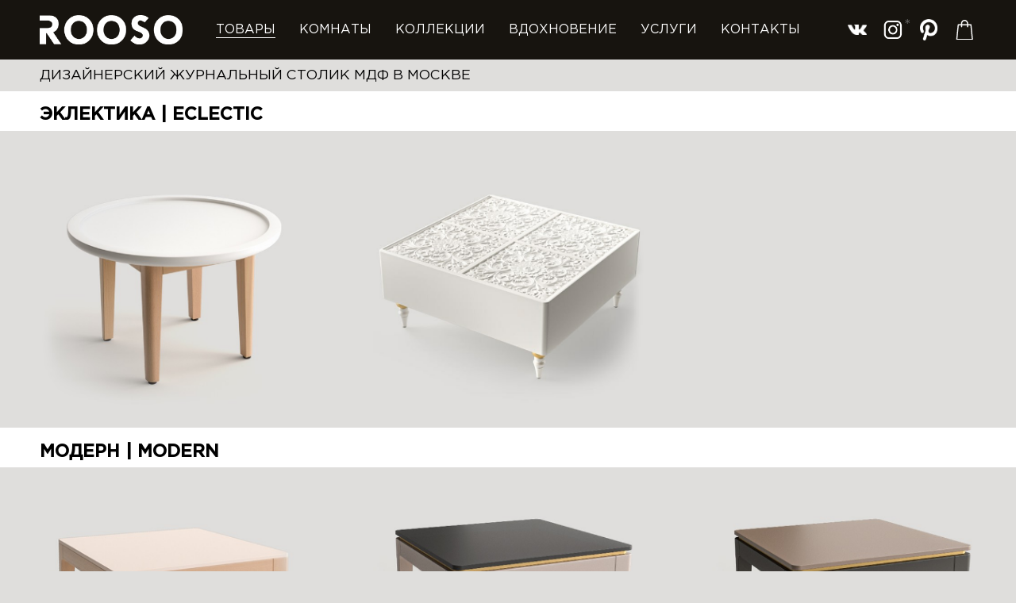

--- FILE ---
content_type: text/html; charset=UTF-8
request_url: https://rooso.ru/goods/ghurnalynye-stoliki/
body_size: 6982
content:
<!DOCTYPE html>
<html lang="ru">
<head>
<meta http-equiv="Content-Type" content="text/html;charset=UTF-8" />
<meta name="format-detection" content="telephone=no">
<meta http-equiv="X-UA-Compatible" content="IE=edge">
<meta name="viewport" content="width=device-width, initial-scale=1, shrink-to-fit=no, maximum-scale=1.0">
<title>Купить дизайнерский журнальный столик МДФ в Москве от Rooso</title>
<meta name="description" content="Купить дизайнерский журнальный столик в Москве по доступным ценам всегда можно в нашей компании Rooso. Наш шоурум в +7 (926) 647-81-51." /> 
<meta name="keywords" content="" />
<meta name="yandex-verification" content="5dc8ffa96c0a449b" />
<meta name="facebook-domain-verification" content="3laaqba61cy182sofnsoad8v8lg4b7" />
<link rel="shortcut icon" type="image/png" href="/favicon.ico">
<link rel="icon" type="image/png" href="/favicon.ico">
<script type="text/javascript">var contentfunctions = []; var parentsModx = [  ];</script>
<meta name="yandex-verification" content="e189799103eeb02b" />
<!-- <link rel="shortcut icon" href="favicon.ico" type="image/x-icon"> -->
<link rel='stylesheet' href='/template/cache/static.f45e541ef13bbd8931391e770f627db9.css'/>
<link rel='stylesheet' href='/template/cache/style.a9a400fa8265d9a93a2a5d3f838fbcf4.css'/>

<script src="https://securepayments.sberbank.ru/payment/docsite/assets/js/ipay.js"></script>
<script>
    var ipay = new IPAY({api_token: 'f3mntcvroa55b44gnubkrjbale'});
</script>
<!-- Yandex.Metrika counter -->
<script type="text/javascript" >
   (function(m,e,t,r,i,k,a){m[i]=m[i]||function(){(m[i].a=m[i].a||[]).push(arguments)};
   m[i].l=1*new Date();k=e.createElement(t),a=e.getElementsByTagName(t)[0],k.async=1,k.src=r,a.parentNode.insertBefore(k,a)})
   (window, document, "script", "https://mc.yandex.ru/metrika/tag.js", "ym");
   ym(85882965, "init", {
        clickmap:true,
        trackLinks:true,
        accurateTrackBounce:true,
        webvisor:true
   });
</script>
<noscript><div><img src="https://mc.yandex.ru/watch/85882965" style="position:absolute; left:-9999px;" alt="" /></div></noscript>
<!-- /Yandex.Metrika counter -->
<!-- Global site tag (gtag.js) - Google Analytics -->
<script async src="https://www.googletagmanager.com/gtag/js?id=G-53H5C8QNL8"></script>
<script>
  window.dataLayer = window.dataLayer || [];
  function gtag(){dataLayer.push(arguments);}
  gtag('js', new Date());

  gtag('config', 'G-53H5C8QNL8');
</script></head>
<body data-id="528" data-template="category_page">

    <div class="wrapper">
    	<header class="header">
            <a title="На главную страницу" class="header-logo" href="/">
	<picture>
		<source srcset="/template/files/images/logo.webp" type="image/webp"><img src="/template/files/images/logo.png" alt="Логотип Rooso">
	</picture>
</a>

<nav class="header-menu">
	<ul class="header-menu__list">
        <li class="list-first  has-submenu"
    data-id="27"> 
    
    <!-- Скрытый чекбокс для управления раскрытием -->
    <input type="checkbox" id="menu-27" class="menu-toggle">
    <!-- Label со стрелкой -->
    <label for="menu-27">
    
        <a href="/goods/" title="Товары">
    
        Товары
    
        
        
        

    
   


    
        </a>
    
    
    </label>
    
    
    
    <ul class="level-2">
        <li class="list-first" data-id="27">
            <a style="font-weight: bold; " href="/goods/" title="Все товары">Все товары</a></li>
        <li class="list-first "
    data-id="525">   
    
        <a href="/goods/vitriny/" title="Витрины">
    
        Витрины
        
        

    
   


    
        </a>
    
    
    
    
    
    
    
</li><li class="active "
    data-id="528">   
    
        <span>
    
        Журнальные столики
        
        

    
   


    
        </span>
    
    
    
    
    
    
    
</li><li class=" "
    data-id="529">   
    
        <a href="/goods/nastennye-zerkala/" title="Зеркала">
    
        Зеркала
        
        

    
   


    
        </a>
    
    
    
    
    
    
    
</li><li class=" "
    data-id="523">   
    
        <a href="/goods/komody/" title="Комоды">
    
        Комоды
        
        

    
   


    
        </a>
    
    
    
    
    
    
    
</li><li class=" "
    data-id="2348">   
    
        <a href="/goods/konsoli" title="Консоли">
    
        Консоли
        
        

    
   


    
        </a>
    
    
    
    
    
    
    
</li><li class=" "
    data-id="526">   
    
        <a href="/goods/krovati/" title="Кровати">
    
        Кровати
        
        

    
   


    
        </a>
    
    
    
    
    
    
    
</li><li class=" "
    data-id="2270">   
    
        <a href="/goods/kitchen" title="Кухни">
    
        Кухни
        
        

    
   


    
        </a>
    
    
    
    
    
    
    
</li><li class=" "
    data-id="1028">   
    
        <a href="/goods/obedennye-stoly" title="Обеденные столы">
    
        Обеденные столы
        
        

    
   


    
        </a>
    
    
    
    
    
    
    
</li><li class=" "
    data-id="521">   
    
        <a href="/goods/prikrovatnye-tumby/" title="Прикроватные тумбы">
    
        Прикроватные тумбы
        
        

    
   


    
        </a>
    
    
    
    
    
    
    
</li><li class=" "
    data-id="527">   
    
        <a href="/goods/rabochie-stoly/" title="Рабочие столы">
    
        Рабочие столы
        
        

    
   


    
        </a>
    
    
    
    
    
    
    
</li><li class=" "
    data-id="542">   
    
        <a href="/goods/stellaghi/" title="Стеллажи">
    
        Стеллажи
        
        

    
   


    
        </a>
    
    
    
    
    
    
    
</li><li class=" "
    data-id="522">   
    
        <a href="/goods/tv-tumby/" title="ТВ тумбы">
    
        ТВ тумбы
        
        

    
   


    
        </a>
    
    
    
    
    
    
    
</li><li class=" "
    data-id="2649">   
    
        <a href="/goods/tumby-dlya-vannoy" title="Тумбы для ванной">
    
        Тумбы для ванной
        
        

    
   


    
        </a>
    
    
    
    
    
    
    
</li><li class=" "
    data-id="1966">   
    
        <a href="/goods/tualetnye-stoly" title="Туалетные столы">
    
        Туалетные столы
        
        

    
   


    
        </a>
    
    
    
    
    
    
    
</li><li class=" "
    data-id="524">   
    
        <a href="/goods/shkafy/" title="Шкафы">
    
        Шкафы
        
        

    
   


    
        </a>
    
    
    
    
    
    
    
</li><li class="  black"
    data-id="1989">   
    
        <a href="/goods/detskaya-mebel" title="Детская мебель">
    
        Детская мебель
        
        

    
   


    
        </a>
    
    
    
    
    
    
    
</li><li class="  black"
    data-id="2083">   
    
        <a href="/goods/sofa" title="Мягкая мебель">
    
        Мягкая мебель
        
        

    
   


    
        </a>
    
    
    
    
    
    
    
</li><li class="  black"
    data-id="1309">   
    
        <a href="/goods/ofisnaya-mebely" title="Офисная мебель">
    
        Офисная мебель
        
        

    
   


    
        </a>
    
    
    
    
    
    
    
</li><li class="list-last  black"
    data-id="1647">   
    
        <a href="/goods/mebely-po-akcii" title="Мебель по акции">
    
        Мебель по акции
        
        

    
   


    
        </a>
    
    
    
    
    
    
    
</li>
    </ul>
    
    
    
    
    
    
    
</li><li class="  has-submenu"
    data-id="2739"> 
    
    <!-- Скрытый чекбокс для управления раскрытием -->
    <input type="checkbox" id="menu-2739" class="menu-toggle">
    <!-- Label со стрелкой -->
    <label for="menu-2739">
    <span>
        Комнаты
    
        
        
        

    
   


    </span>
    
    </label>
    
    
    
    
    
    
    <ul class="level-2">

        <li class="list-first "
    data-id="2740">   
    
        <a href="/gostinaya" title="Гостиная">
    
        Гостиная
        
        

    
   


    
        </a>
    
    
    
    
    
    
    
</li><li class=" "
    data-id="2741">   
    
        <a href="/spalynya" title="Спальня">
    
        Спальня
        
        

    
   


    
        </a>
    
    
    
    
    
    
    
</li><li class=" "
    data-id="2742">   
    
        <a href="/kuhnya" title="Кухня">
    
        Кухня
        
        

    
   


    
        </a>
    
    
    
    
    
    
    
</li><li class=" "
    data-id="2746">   
    
        <a href="/rabochiy-kabinet" title="Рабочий кабинет">
    
        Рабочий кабинет
        
        

    
   


    
        </a>
    
    
    
    
    
    
    
</li><li class=" "
    data-id="2743">   
    
        <a href="/detskaya" title="Детская">
    
        Детская
        
        

    
   


    
        </a>
    
    
    
    
    
    
    
</li><li class=" "
    data-id="2744">   
    
        <a href="/prihoghaya" title="Прихожая">
    
        Прихожая
        
        

    
   


    
        </a>
    
    
    
    
    
    
    
</li><li class="list-last "
    data-id="2745">   
    
        <a href="/vannaya" title="Ванная">
    
        Ванная
        
        

    
   


    
        </a>
    
    
    
    
    
    
    
</li>
    </ul>
    
    
    
    
</li><li class="  "
    data-id="812"> 
    
    <!-- Скрытый чекбокс для управления раскрытием -->
    <input type="checkbox" id="menu-812" class="menu-toggle">
    <!-- Label со стрелкой -->
    <label for="menu-812">
    
        <a href="/goods/collections" title="Коллекции">
    
        Коллекции
    
        
        
        

    
   


    
        </a>
    
    
    </label>
    
    
    
    
    
    
    
    
    
    
    
</li><li class="  "
    data-id="28"> 
    
    <!-- Скрытый чекбокс для управления раскрытием -->
    <input type="checkbox" id="menu-28" class="menu-toggle">
    <!-- Label со стрелкой -->
    <label for="menu-28">
    
        <a href="/rooms/" title="Вдохновение">
    
        Вдохновение
    
        
        
        

    
   


    
        </a>
    
    
    </label>
    
    
    
    
    
    
    
    
    
    
    
</li><li class="  has-submenu"
    data-id="1095"> 
    
    <!-- Скрытый чекбокс для управления раскрытием -->
    <input type="checkbox" id="menu-1095" class="menu-toggle">
    <!-- Label со стрелкой -->
    <label for="menu-1095">
    <span>
        Услуги
    
        
        
        

    
   


    </span>
    
    </label>
    
    
    
    
    
    
    
    
    
    
    <ul class="level-2">
        <li class="list-first "
    data-id="1168">   
    
        <a href="/mebely-na-zakaz" title="Мебель на заказ">
    
        Мебель на заказ
        
        

    
   


    
        </a>
    
    
    
    
    
    
    
</li><li class="list-last "
    data-id="2455">   
    
        <a target="_blank" href="https://rooso-project.ru/" title="Студия дизайна ROOSO-PROJECT">
    
        Студия дизайна ROOSO-PROJECT
        
        

    <span class="rooso_link">(перейти на сайт rooso-project.ru)</span>
   


    
        </a>
    
    
    
    
    
    
    
</li>
    </ul>
</li><li class="list-last  "
    data-id="8"> 
    
    <!-- Скрытый чекбокс для управления раскрытием -->
    <input type="checkbox" id="menu-8" class="menu-toggle">
    <!-- Label со стрелкой -->
    <label for="menu-8">
    
        <a href="/contacts" title="Контакты">
    
        Контакты
    
        
        
        

    
   


    
        </a>
    
    
    </label>
    
    
    
    
    
    
    
    
    
    
    
</li>
	</ul>
</nav>



<div class="header-icons">

    <a href="https://vk.com/mebelrooso" target="_blank">
        <picture>
            <img src="/template/files/images/new_icons_2022_april/vk.png" alt="VK">
        </picture>
    </a>
    
    <a href="https://www.instagram.com/_rooso_/" target="_blank" class="inst">
        <picture>
            <img src="/template/files/images/new_icons_2023_march/insta23.png" alt="instagram">
        </picture>
    </a>
    
    <a href="https://www.pinterest.ru/mebelROOSO" target="_blank">
    	<picture>
            <img style="max-width: 75%; " src="/template/files/images/new_icons_2022_april/pin.png" alt="Pinterest">
    	</picture>
    </a>
        





	<span href="/cart" class="header-cart__link ">
		<picture>
			<source srcset="/template/files/images/icons/cart.svg" type="image/webp">
            <img src="/template/files/images/icons/cart.svg" alt="корзина">
		</picture>
		<span class="header-cart__quantity">0</span>
	</span>
</div>

<button class="header-burger">
    <span></span>
	<span></span>
	<span></span>
</button>
		</header>
        
		<section class="catalog main-content">
            
            <div class="category_h1_title catalog-section__title">
                <h1 style="font-size: 0.85em; ">Дизайнерский журнальный столик МДФ в Москве</h1>
            </div>
                
            
<div class="catalog-section">
    <a href="/goods/eclectic" title="Перейти в коллекцию">
        <h2 class="catalog-section__title">ЭКЛЕКТИКА | ECLECTIC</h2>
     </a>
    <div class="catalog-section__content">
        <a data-id="283" href="/goods/ghurnalynyy-stolik-10f?facade=281&legs=280&color=W" class="catalog-item touch-hover">
	<div class="catalog-item__img">
		<picture>
            <img src="/template/cache/thumbs/catalog/600x600-c96b746e153889484f7beb94906ddc8a.jpg" alt="Журнальный столик, столешница 1" />
		</picture>
	</div>
	<div class="catalog-item__info">
		<div class="catalog-item__info-top">
			<div class="catalog-item__title">Журнальный столик</div>
			<div class="catalog-item__price"><div class="price_old">22 600</div> <div class="price_actual">21 400</div></div>
		</div>
		<ul class="catalog-item__info-list">
            <li>Столешница 1</li>
            
		</ul>
	</div>
</a><a data-id="2796" href="/goods/ghurnalynyy-stol?facade=2782&legs=2792&color=W" class="catalog-item touch-hover">
	<div class="catalog-item__img">
		<picture>
            <img src="/template/cache/thumbs/catalog/600x600-b187447717c342f0dd4e78a058ebb9c1.jpg" alt="Журнальный столик, фасад №2 «цветочный узор», ножки №4.1 «премиум 160мм»" />
		</picture>
	</div>
	<div class="catalog-item__info">
		<div class="catalog-item__info-top">
			<div class="catalog-item__title">Журнальный столик</div>
			<div class="catalog-item__price"><div class="price_actual">116 300</div></div>
		</div>
		<ul class="catalog-item__info-list">
            <li>Фасад №2 «Цветочный узор»</li>
            <li>Ножки №4.1 «Премиум 160мм»</li>
		</ul>
	</div>
</a>
	</div>
</div>
<div class="catalog-section">
    <a href="/goods/modern" title="Перейти в коллекцию">
        <h2 class="catalog-section__title">МОДЕРН | MODERN</h2>
     </a>
    <div class="catalog-section__content">
        <a data-id="836" href="/goods/ghurnalynyy-stolik-14rs/?facade=830&legs=833&color=W" class="catalog-item touch-hover">
	<div class="catalog-item__img">
		<picture>
            <img src="/template/cache/thumbs/catalog/600x600-e259e48faf7acd9b236a32c4043682f8.jpg" alt="Журнальный столик, покраска 2 (бежевый (к2) + бук)" />
		</picture>
	</div>
	<div class="catalog-item__info">
		<div class="catalog-item__info-top">
			<div class="catalog-item__title">Журнальный столик</div>
			<div class="catalog-item__price"><div class="price_actual">26 200</div></div>
		</div>
		<ul class="catalog-item__info-list">
            
            <li>Покраска 2 (Бежевый (К2) + бук)</li>
		</ul>
	</div>
</a><a data-id="1587" href="/goods/ghurnalynyy-stolik-14rs-copy-1/?facade=1582&legs=1585&color=W" class="catalog-item touch-hover">
	<div class="catalog-item__img">
		<picture>
            <img src="/template/cache/thumbs/catalog/600x600-b02c92f40f9361e9a047089e8ade1106.jpg" alt="Журнальный столик, тип 4 (бежевый (к2) + чёрный)" />
		</picture>
	</div>
	<div class="catalog-item__info">
		<div class="catalog-item__info-top">
			<div class="catalog-item__title">Журнальный столик</div>
			<div class="catalog-item__price"><div class="price_actual">26 700</div></div>
		</div>
		<ul class="catalog-item__info-list">
            
            <li>ТИП 4 (Бежевый (К2) + ЧЁРНЫЙ)</li>
		</ul>
	</div>
</a><a data-id="1588" href="/goods/ghurnalynyy-stolik-14rs-copy-1/?facade=1582&legs=1586&color=W" class="catalog-item touch-hover">
	<div class="catalog-item__img">
		<picture>
            <img src="/template/cache/thumbs/catalog/600x600-d4bac0fa13601014feace1d46160e3f1.jpg" alt="Журнальный столик, тип 5 (ral 1019 + чёрный)" />
		</picture>
	</div>
	<div class="catalog-item__info">
		<div class="catalog-item__info-top">
			<div class="catalog-item__title">Журнальный столик</div>
			<div class="catalog-item__price"><div class="price_actual">26 700</div></div>
		</div>
		<ul class="catalog-item__info-list">
            
            <li>ТИП 5 (RAL 1019 + ЧЁРНЫЙ)</li>
		</ul>
	</div>
</a>
	</div>
</div>
<div class="catalog-section">
    <a href="/goods/reznaya-mebel" title="Перейти в коллекцию">
        <h2 class="catalog-section__title">РЕЗНАЯ МЕБЕЛЬ</h2>
     </a>
    <div class="catalog-section__content">
        <a data-id="2595" href="/goods/stolik-kofeynyy-7a?facade=2592&legs=2594&color=W" class="catalog-item touch-hover">
	<div class="catalog-item__img">
		<picture>
            <img src="/template/cache/thumbs/catalog/600x600-2f3e15b3bd5d11088410cf4c382bb44d.jpg" alt="Столик кофейный" />
		</picture>
	</div>
	<div class="catalog-item__info">
		<div class="catalog-item__info-top">
			<div class="catalog-item__title">Столик кофейный</div>
			<div class="catalog-item__price"><div class="price_actual">165 000</div></div>
		</div>
		<ul class="catalog-item__info-list">
            
            
		</ul>
	</div>
</a>
	</div>
</div>
                 
            
            <div class="categories_list">
                <a href="/goods/">Посмотреть все товары</a>
                
    <a href="/goods/ghurnalynye-stoliki/reznaya-mebely" title="Резная мебель">Резная мебель</a>

    <a href="/goods/ghurnalynye-stoliki/dorogoy-ghurnalynyy-stolik" title="Дорогой журнальный столик">Дорогой журнальный столик</a>

    <a href="/goods/ghurnalynye-stoliki/ghurnalynyy-stolik-so-stilynym-dizaynom" title="Журнальный столик со стильным дизайном">Журнальный столик со стильным дизайном</a>

    <a href="/goods/ghurnalynye-stoliki/stilynye-ghurnalynye-stoliki" title="Стильные журнальные столики">Стильные журнальные столики</a>

    <a href="/goods/ghurnalynye-stoliki/nedorogoy-ghurnalynyy-stolik-ot-proizvoditelya-v-moskve" title="Журнальный столик от производителя">Журнальный столик от производителя</a>

    <a href="/goods/ghurnalynye-stoliki/proizvoditely-ghurnalynyh-stolikov-v-moskve" title="Производитель журнальных столиков в Москве">Производитель журнальных столиков в Москве</a>

    <a href="/goods/ghurnalynye-stoliki/ghurnalynye-stoliki-optom-ot-proizvoditelya" title="Журнальные столики оптом от производителя">Журнальные столики оптом от производителя</a>

            </div>
                
		</section>
        
        
            <section class="about">
    			<div class="container">
    				<div class="about-inner">

            			<div class="about-content mce index_hidden">
                            <p>Еще древние римляне заметили, что в окружении прекрасных вещей любой человек сам становится гармоничнее. Сегодня добавить красоты собственному домашнему интерьеру совершенно несложно &ndash; достаточно купить дизайнерский журнальный столик МДФ в Москве, и он мгновенно станет центром внимания каждого, кто окажется в комнате. Дружеские чаепития за таким столом мгновенно приобретут новый уровень комфорта, лежащие на нем книги и журналы покажутся более интересными, и вы никогда не потеряете в квартире ключи, телефон или документ &ndash; если доверите их такому столику.</p>
<p><img src="/!image/Blog/zhurnalnye-stoliki.jpg" alt="Журнальный столик из МДФ" width="959" height="239" style="display: block; margin-left: auto; margin-right: auto;" /></p>

                            
                                <h2>Откуда взялась идея журнального столика</h2>
<p></p>
<p>Во всем виноват кофе. Напиток в 19-м веке был настолько популярен, что в 1868 году Эдвард Годвин, успешно творивший на ниве архитектуры и мебельного дизайна, придумал специальный столик на ножках длиной 70 см, чтобы потреблять животворящий эликсир в одиночку и в компаниях. Со временем мода в сфере кофейных столиков изменилась &ndash; ножки стали короче, а столешница &ndash; длиннее. Но от старых вариантов никто отказываться не собирался &ndash; удобные модели стали использовать под выкладку журналов, и стол превратился в журнальный.</p>
<p>И так бы продолжалось и поныне, если бы обычным предметом интерьера на закате прошлого века не заинтересовались самые именитые дизайнеры, создавая вариации во всех известных стилях и направлениях, от классики до хайтека, этники &ndash; и русского стиля.</p>
<h2>Почему журнальный столик заинтересовал дизайнеров?</h2>
<p>Он оказался очень простым способом кардинально изменить даже самый простенький интерьер. Столик оказывается на самом видном месте &ndash; и нет никаких шансов его не заметить. Отыщите дизайнерский журнальный столик МДФ в Москве &ndash; и первое, что увидит гость в комнате &ndash; это как раз его. А первое впечатление, как вы знаете, решает очень многое.</p>
<h2>Почему для столиков бренда Rooso выбран МДФ</h2>
<p></p>
<p>Тонкость: не просто МДФ &ndash; а очень хороший МДФ, с высокими показателями экологичности и безопасности. Секрет выбора прост: именно этот материал сочетает прочность и долговечность с возможностью делать самую разнообразную обработку и получать практически любые формы. Он инстинктивно приятен, как и натуральное дерево, и купить дизайнерский журнальный столик в Москве хочется чуть ли не с первого взгляда &ndash; потому что это действительно красиво.</p>
<p></p>
<h2>Где можно купить дизайнерский журнальный столик в Москве</h2>
<p></p>
<p>Легко сказать &ndash; &laquo;отыщите&raquo;, ведь найти по-настоящему хорошую мебель непросто даже в Первопрестольной. Но не в этот раз &ndash; ведь бренд Rooso уже создал для вас большой ассортимент привлекательных моделей на любые вкусы. Подобрать качественный, современный и стильный дизайнерский журнальный столик МДФ в Москве в нашем каталоге не составит никакого труда &ndash; наши мастера гарантированно сумеют вас заинтересовать и удивить.</p>
                                <p class="button"><span class="show_index_hidden">Показать полный текст</span></p>
                            
        				</div>
    				</div>
    			</div>
    		</section>
        

		<footer class="footer">
            <div class="footer-inner">
	<nav class="footer-menu">
		<ul class="footer-menu__list">
            <li class="list-first "
    data-id="31">   
    
        <a href="/sotrudnichestvo-s-dizaynerami" title="Дизайнерам">
    
        Дизайнерам
        
        

    
   


    
        </a>
    
    
    
    
    
    
    
</li><li class=" "
    data-id="718">   
    
        <a href="/dileram" title="Дилерам">
    
        Дилерам
        
        

    
   


    
        </a>
    
    
    
    
    
    
    
</li><li class=" "
    data-id="32">   
    
        <a href="/srok-izgotovleniya" title="Срок изготовления">
    
        Срок изготовления
        
        

    
   


    
        </a>
    
    
    
    
    
    
    
</li><li class=" "
    data-id="34">   
    
        <a href="/dostavka" title="Доставка">
    
        Доставка
        
        

    
   


    
        </a>
    
    
    
    
    
    
    
</li><li class=" "
    data-id="35">   
    
        <a href="/oplata" title="Оплата">
    
        Оплата
        
        

    
   


    
        </a>
    
    
    
    
    
    
    
</li><li class="list-last "
    data-id="535">   
    
        <a href="/o-nas" title="О нас">
    
        О нас
        
        

    
   


    
        </a>
    
    
    
    
    
    
    
</li>
		</ul>
	</nav>

	<div class="footer-socials">
    
        <a href="https://vk.com/mebelrooso" target="_blank">
            <picture>
                <img src="/template/files/images/new_icons_2022_april/vk.png" alt="VK">
        	</picture>
    	</a>
        
        <a href="https://www.instagram.com/_rooso_/" target="_blank" class="inst">
            <picture>
                <img src="/template/files/images/new_icons_2023_march/insta23.png" alt="instagram">
            </picture>
    	</a>
        
        <a href="https://dzen.ru/rooso" target="_blank">
            <picture>
                <img src="/template/files/images/new_icons_2023_march/dzen.png" alt="Дзен">
            </picture>
        </a>

        <a href="https://t.me/mebelrooso" target="_blank">
        	<picture>
                <img src="/template/files/images/new_icons_2022_april/tele.png" alt="Telegram">
    		</picture>
    	</a>
        
        <a href="https://www.pinterest.ru/mebelROOSO" target="_blank">
    		<picture>
                <img style="max-width: 75%; " src="/template/files/images/new_icons_2022_april/pin.png" alt="Pinterest">
    		</picture>
    	</a>
        
	</div>
    
    <div class="inst_is_illegal"><span>*</span> Instagram – это продукт компании Meta, которая признана экстремистской организацией в России</div>

	<nav class="footer-menu footer-menu--bottom">
		<ul class="footer-menu__list">
            <li class="list-first "
    data-id="2418">   
    
        <a href="/instrukciya-po-ekspluatacii" title="Инструкция по эксплуатации">
    
        Инструкция по эксплуатации
        
        

    
   


    
        </a>
    
    
    
    
    
    
    
</li><li class=" "
    data-id="560">   
    
        <a href="/blog/" title="Блог">
    
        Блог
        
        

    
   


    
        </a>
    
    
    
    
    
    
    
</li><li class=" "
    data-id="36">   
    
        <a href="/vozvrat-tovara" title="Возврат товара">
    
        Возврат товара
        
        

    
   


    
        </a>
    
    
    
    
    
    
    
</li><li class=" "
    data-id="22">   
    
        <a href="/politika-konfidencialnosti" title="Политика конфиденциальности">
    
        Политика конфиденциальности
        
        

    
   


    
        </a>
    
    
    
    
    
    
    
</li><li class="list-last "
    data-id="17">   
    
        <a href="/sitemap.html" title="Карта сайта">
    
        Карта сайта
        
        

    
   


    
        </a>
    
    
    
    
    
    
    
</li>
		</ul>
	</nav>

	<div class="sitelab">
		<a href="https://sitelab.pro/" target="_blank">
            Создание сайта
    		<picture>
    			<source srcset="/template/files/images/sitelab.webp" type="image/webp">
                <img src="/template/files/images/sitelab.png" alt="Веб-студия SITELAB" title="Создание сайтов – SITELAB" >
    		</picture>
        </a>
	</div>
</div>
		</footer>
	</div>

<script src='/template/cache/static.50d69a4b31233fba76c98b4dbc548533.js'></script>
<script src='/template/cache/script.e476b10b00772054033447b0b87bb559.js'></script>



<script type="text/javascript">
    let parents = [ 528, 536, 27 ];
    $('.header-menu__list > li').each(function(){
        if(parents.indexOf($(this).data('id')) != -1)
        {
            $(this).addClass('active');
        }
    });
    

	for(var i in contentfunctions){ contentfunctions[i](); }
</script>

<!-- Meta Pixel Code -->
<script>
!function(f,b,e,v,n,t,s)
{if(f.fbq)return;n=f.fbq=function(){n.callMethod?
n.callMethod.apply(n,arguments):n.queue.push(arguments)};
if(!f._fbq)f._fbq=n;n.push=n;n.loaded=!0;n.version='2.0';
n.queue=[];t=b.createElement(e);t.async=!0;
t.src=v;s=b.getElementsByTagName(e)[0];
s.parentNode.insertBefore(t,s)}(window, document,'script',
'https://connect.facebook.net/en_US/fbevents.js');
fbq('init', '472147131284126');
fbq('track', 'PageView');
</script>
<noscript><img height="1" width="1" style="display:none"
src="https://www.facebook.com/tr?id=472147131284126&ev=PageView&noscript=1"
/></noscript>
<!-- End Meta Pixel Code -->


</body>
</html>

--- FILE ---
content_type: text/css
request_url: https://rooso.ru/template/cache/style.a9a400fa8265d9a93a2a5d3f838fbcf4.css
body_size: 11674
content:
/* FILE: css/style.css */
@charset "UTF-8";@font-face{font-family:"GothamPro";font-display:swap;src:url(../files/fonts/GothamPro-Light.woff2) format("woff2"),url(../files/fonts/GothamPro-Light.woff) format("woff");font-weight:300;font-style:normal}@font-face{font-family:"GothamPro";font-display:swap;src:url(../files/fonts/GothamPro-Medium.woff2) format("woff2"),url(../files/fonts/GothamPro-Medium.woff) format("woff");font-weight:500;font-style:normal}@font-face{font-family:"GothamPro";font-display:swap;src:url(../files/fonts/GothamPro.woff2) format("woff2"),url(../files/fonts/GothamPro.woff) format("woff");font-weight:400;font-style:normal}*{padding:0;margin:0;border:0}*,*:before,*:after{-webkit-box-sizing:border-box;box-sizing:border-box}:focus,:active{outline:none}a:focus,a:active{outline:none}aside,nav,footer,header,section{display:block}html,body{height:100%;margin:0;padding:0;min-width:320px;position:relative;width:100%}body{font-size:100%;line-height:1;-ms-text-size-adjust:100%;-moz-text-size-adjust:100%;-webkit-text-size-adjust:100%}button{cursor:pointer}button::-moz-focus-inner{padding:0;border:0}a,a:visited{text-decoration:none}a:hover{text-decoration:none}ul li{list-style:none}img{vertical-align:top}h1,h2,h3,h4,h5,h6{font-weight:inherit;font-size:inherit}input::-ms-clear{display:none}input,button,textarea{font-family:"GothamPro"}input[type="text"],input[type="email"],input[type="tel"],textarea,select{-webkit-appearance:none;-moz-appearance:none;appearance:none}select::-ms-expand{display:none}body{color:#000;font-family:"GothamPro";background-color:#dfdedc}@media (max-width:768px){body.lock{overflow:hidden}}.wrapper{width:100%;min-height:100%;overflow-x:hidden}.container{max-width:1200px;padding:0;margin:0 auto;width:100%}@media (max-width:1240px){.container{padding:0 15px}}@media (max-width:576px){.container{padding:0 10px}}.title{font-size:40px;line-height:1.2em;text-align:center;text-transform:uppercase}.main-content{padding-top:85px}.header{padding:0 100px;position:fixed;top:0;left:0;width:100%;height:85px;z-index:9;display:-webkit-box;display:-ms-flexbox;display:flex;-webkit-box-align:center;-ms-flex-align:center;align-items:center;-webkit-box-pack:justify;-ms-flex-pack:justify;justify-content:space-between}.header:after{content:'';position:absolute;top:0;left:0;width:100%;height:100%;z-index:2;background-color:#17140f}.header-logo{-webkit-box-flex:0;-ms-flex:0 0 200px;flex:0 0 200px;width:200px;height:calc(100% - 30px);z-index:3}.header-logo img{width:100%;height:100%;-o-object-fit:contain;object-fit:contain;-o-object-position:left center;object-position:left center}.header-menu{justify-self:center;z-index:3}.header-menu__list{display:-webkit-box;display:-ms-flexbox;display:flex}.header-menu__list li{margin:0 30px;position:relative}@media (min-width:769px){.header-menu__list li:after{content:'';position:absolute;top:110%;left:0;width:100%;height:1px;-webkit-transform:scale(0);-ms-transform:scale(0);transform:scale(0);background-color:#fff;-webkit-transition:-webkit-transform 0.4s ease;transition:-webkit-transform 0.4s ease;-o-transition:transform 0.4s ease;transition:transform 0.4s ease;transition:transform 0.4s ease,-webkit-transform 0.4s ease}}.header-menu__list li>label>a,.header-menu__list li>label>span{color:#fff;font-size:18px;text-transform:uppercase}.header-menu__list li>label>span{cursor:default}body._desktop .header-menu__list>li:hover:after,body._desktop .header-menu__list>li.active:after{-webkit-transform:scale(1);-ms-transform:scale(1);transform:scale(1)}.header-burger{display:none;margin:0 10px 0 0;position:relative;width:30px;height:22px;z-index:3;cursor:pointer;background-color:transparent}.header-burger span{position:absolute;top:11px;right:0;width:80%;height:2px;border-radius:6px;background-color:#fff;-webkit-transition:all 0.3s ease 0s;-o-transition:all 0.3s ease 0s;transition:all 0.3s ease 0s}.header-burger span:first-child{top:2px;width:60%}.header-burger span:last-child{top:auto;bottom:0;width:100%}.header-burger.active span{-webkit-transform:scale(0);-ms-transform:scale(0);transform:scale(0)}.header-burger.active span:first-child{top:10px;width:90%;-webkit-transform:rotate(-45deg);-ms-transform:rotate(-45deg);transform:rotate(-45deg)}.header-burger.active span:last-child{bottom:10px;width:90%;-webkit-transform:rotate(45deg);-ms-transform:rotate(45deg);transform:rotate(45deg)}.header-icons{-webkit-box-flex:0;-ms-flex:0 0 200px;flex:0 0 200px;width:200px;z-index:3;display:-webkit-box;display:-ms-flexbox;display:flex;-webkit-box-align:center;-ms-flex-align:center;align-items:center;-webkit-box-pack:end;-ms-flex-pack:end;justify-content:flex-end}.header-icons>a,.header-icons>.header-cart__link{margin:0 0 0 15px;display:-webkit-box;display:-ms-flexbox;display:flex;-webkit-box-align:center;-ms-flex-align:center;align-items:center;position:relative;-webkit-box-flex:0;-ms-flex:0 0 35px;flex:0 0 35px;width:35px;height:35px}.header-icons>a:after,.header-icons>.header-cart__link:after{content:'';position:absolute;top:-4px;left:-4px;width:30%;height:30%;border-left:1px solid #fff;border-top:1px solid #fff;opacity:0;-webkit-transition:opacity 0.4s ease;-o-transition:opacity 0.4s ease;transition:opacity 0.4s ease}.header-icons>a img,.header-icons>.header-cart__link img{display:block;margin:0 auto;-webkit-box-flex:0;-ms-flex:0 0 82%;flex:0 0 82%;width:82%;height:82%;-o-object-fit:contain;object-fit:contain;-o-object-position:center;object-position:center}body._desktop .header-icons>a:hover:after,body._desktop .header-icons>.header-cart__link:hover:after{opacity:1}.header-cart__link.not-empty .header-cart__quantity{opacity:1;visibility:visible}.header-cart__quantity{display:-webkit-box;display:-ms-flexbox;display:flex;-webkit-box-align:center;-ms-flex-align:center;align-items:center;-webkit-box-pack:center;-ms-flex-pack:center;justify-content:center;position:absolute;bottom:-4px;right:-4px;width:20px;height:20px;color:#fff;font-size:12px;line-height:13px;font-weight:400;background-color:#F07822;border-radius:50%;opacity:0;visibility:hidden;-webkit-transition:opacity 0.4s ease,visibility 0.4s ease;-o-transition:opacity 0.4s ease,visibility 0.4s ease;transition:opacity 0.4s ease,visibility 0.4s ease}.footer{padding:65px 0 30px;background-color:#17140f}.footer-inner{padding:0 15px;margin:0 auto;max-width:1400px}.footer-menu{margin:0 0 60px 0}.footer-menu--bottom{margin:60px 0 40px 0}.footer-menu__list{display:-webkit-box;display:-ms-flexbox;display:flex;-webkit-box-align:center;-ms-flex-align:center;align-items:center;-webkit-box-pack:center;-ms-flex-pack:center;justify-content:center;-ms-flex-wrap:wrap;flex-wrap:wrap}.footer-menu__list>li{margin:0 15px;position:relative;text-align:center}.footer-menu__list>li:after{content:'';position:absolute;top:110%;left:0;width:100%;height:1px;-webkit-transform:scale(0);-ms-transform:scale(0);transform:scale(0);background-color:#fff;-webkit-transition:-webkit-transform 0.4s ease;transition:-webkit-transform 0.4s ease;-o-transition:transform 0.4s ease;transition:transform 0.4s ease;transition:transform 0.4s ease,-webkit-transform 0.4s ease}.footer-menu__list>li>a,.footer-menu__list>li>span{color:#fff;font-size:18px;text-transform:uppercase;white-space:nowrap}body._desktop .footer-menu__list>li:not(.active):hover:after{-webkit-transform:scale(1);-ms-transform:scale(1);transform:scale(1)}body._desktop .footer-menu__list>li.active{cursor:default}body._desktop .footer-menu__list>li.active:after{-webkit-transform:scale(1);-ms-transform:scale(1);transform:scale(1)}.footer-socials{display:-webkit-box;display:-ms-flexbox;display:flex;-webkit-box-align:center;-ms-flex-align:center;align-items:center;-webkit-box-pack:center;-ms-flex-pack:center;justify-content:center}.footer-socials>a{margin:0 10px;display:-webkit-box;display:-ms-flexbox;display:flex;-webkit-box-align:center;-ms-flex-align:center;align-items:center;position:relative;-webkit-box-flex:0;-ms-flex:0 0 50px;flex:0 0 50px;width:50px;height:50px}.footer-socials>a:after{content:'';position:absolute;top:-4px;left:-4px;width:30%;height:30%;border-left:1px solid #fff;border-top:1px solid #fff;opacity:0;-webkit-transition:opacity 0.4s ease;-o-transition:opacity 0.4s ease;transition:opacity 0.4s ease}.footer-socials>a img{display:block;margin:0 auto;width:80%;height:80%;-o-object-fit:contain;object-fit:contain}body._desktop .footer-socials>a:hover:after{opacity:1}.sitelab{display:-webkit-box;display:-ms-flexbox;display:flex;-webkit-box-align:end;-ms-flex-align:end;align-items:flex-end;-webkit-box-pack:center;-ms-flex-pack:center;justify-content:center;color:#686868;font-size:14px;line-height:.7}.sitelab a{color:#686868;-webkit-transition:opacity 0.4s ease;-o-transition:opacity 0.4s ease;transition:opacity 0.4s ease}.sitelab a:hover{opacity:.7}.sitelab img{margin-left:2px;width:60px;position:relative;top:-5px}.intro-slider{position:relative;height:100vh;min-width:0}.intro-slide{position:relative;height:100%;display:-webkit-box;display:-ms-flexbox;display:flex;-webkit-box-align:end;-ms-flex-align:end;align-items:flex-end;-webkit-box-pack:center;-ms-flex-pack:center;justify-content:center}.intro-slide img{width:100%;height:100%;-o-object-fit:cover;object-fit:cover}.intro-slide__img{position:absolute;top:0;left:0;width:100%;height:100%;z-index:1}.intro-slide__btn{margin:0 0 140px 0;display:-webkit-box;display:-ms-flexbox;display:flex;-webkit-box-align:center;-ms-flex-align:center;align-items:center;-webkit-box-pack:center;-ms-flex-pack:center;justify-content:center;position:relative;width:320px;height:75px;z-index:2;color:#000;font-size:18px;letter-spacing:.04em;line-height:1.2em;text-align:center;text-transform:uppercase;background-color:#fff;border-radius:40px;-webkit-transition:color 0.4s ease,background-color 0.4s ease;-o-transition:color 0.4s ease,background-color 0.4s ease;transition:color 0.4s ease,background-color 0.4s ease}body._desktop .intro-slide__btn:hover{color:#fff;background-color:#000}.intro-slider__arrows .swiper-button-next,.intro-slider__arrows .swiper-button-prev{color:#fff;background-color:transparent;-webkit-transition:color 0.3s ease;-o-transition:color 0.3s ease;transition:color 0.3s ease}.intro-slider__arrows .swiper-button-next:after,.intro-slider__arrows .swiper-button-prev:after{font-size:30px;font-weight:700}.intro-slider__arrows .swiper-button-next{right:20px}.intro-slider__arrows .swiper-button-prev{left:20px}body._desktop .intro-slider__arrows .swiper-button-next:hover,body._desktop .intro-slider__arrows .swiper-button-prev:hover{color:#111}.intro-slider__dots{position:absolute;bottom:20px!important;z-index:2;text-align:center}.intro-slider__dots .swiper-pagination-bullet{margin:0 5px!important;position:relative;width:20px;height:20px;background-color:transparent;border:2px solid #fff;opacity:1}.intro-slider__dots .swiper-pagination-bullet:after{content:'';position:absolute;top:50%;left:50%;-webkit-transform:translate(-50%,-50%) scale(0);-ms-transform:translate(-50%,-50%) scale(0);transform:translate(-50%,-50%) scale(0);width:calc(100% - 6px);height:calc(100% - 6px);background-color:#fff;border-radius:50%;-webkit-transition:-webkit-transform 0.3s ease;transition:-webkit-transform 0.3s ease;-o-transition:transform 0.3s ease;transition:transform 0.3s ease;transition:transform 0.3s ease,-webkit-transform 0.3s ease}.intro-slider__dots .swiper-pagination-bullet.swiper-pagination-bullet-active:after{-webkit-transform:translate(-50%,-50%) scale(1);-ms-transform:translate(-50%,-50%) scale(1);transform:translate(-50%,-50%) scale(1)}.popular{padding:60px 0 30px}.popular-title{margin:0 0 60px 0}.popular-slider{padding:0 60px;position:relative;height:325px}.popular-slider .swiper-wrapper{-webkit-box-align:end;-ms-flex-align:end;align-items:flex-end}.popular-slide img{width:100%;height:100%;-o-object-fit:contain;object-fit:contain}.popular-slider__arrows .swiper-button-next,.popular-slider__arrows .swiper-button-prev{color:#000;background-color:transparent;-webkit-transition:color 0.3s ease;-o-transition:color 0.3s ease;transition:color 0.3s ease}.popular-slider__arrows .swiper-button-next:after,.popular-slider__arrows .swiper-button-prev:after{font-size:25px;font-weight:700}.popular-slider__arrows .swiper-button-next{right:10px}.popular-slider__arrows .swiper-button-prev{left:10px}body._desktop .popular-slider__arrows .swiper-button-next:hover,body._desktop .popular-slider__arrows .swiper-button-prev:hover{color:#fff}.about{padding:40px 0 50px}.about-title{margin:0 0 25px 0}.about-content{margin:0 auto;width:80%;font-size:20px;text-align:center}body:not([data-template="cartpage"]) .about-content>*:not(h1):not(h2):not(h3):not(h4){margin:0 0 .7em 0;line-height:1.5em;font-size:.9em}.about-content h1,.about-content h2,.about-content h3,.about-content h4{font-weight:500;margin:1em 0 .7em}body:not([data-template="cartpage"]) .about-content ul{display:flex;flex-direction:column;justify-content:center;align-items:center;text-align:left}body:not([data-template="cartpage"]) .about-content ul li{position:relative;width:90%;padding:0 20px 0 30px;margin-bottom:.7em}body:not([data-template="cartpage"]) .about-content ul li:before{content:'';position:absolute;display:block;width:7px;height:7px;border-radius:50%;top:.5em;left:5px;background:black}.about-content>p:last-child{margin:0}.catalog{padding-bottom:50px}.catalog-section__title{padding:0 100px;display:-webkit-box;display:-ms-flexbox;display:flex;-webkit-box-align:center;-ms-flex-align:center;align-items:center;height:50px;font-size:22px;text-transform:uppercase;background-color:#fff;color:#000}h2.catalog-section__title{font-weight:700;padding-top:.5em}.catalog-section__content{display:-webkit-box;display:-ms-flexbox;display:flex;-ms-flex-wrap:wrap;flex-wrap:wrap}.catalog-item{padding:0 0 20% 0;display:block;-webkit-box-flex:0;-ms-flex:0 0 20%;flex:0 0 20%;max-width:20%;position:relative;border:8px solid transparent;-webkit-transition:border 0.4s ease;-o-transition:border 0.4s ease;transition:border 0.4s ease}.catalog-item.touched,body._desktop .catalog-item:hover{border:8px solid #f7f7f7}.noborder_collection .catalog-item{border:none!important;overflow:hidden}.catalog-item.touched .catalog-item__img img,body._desktop .catalog-item:hover .catalog-item__img img{-webkit-transform:scale(1);-ms-transform:scale(1);transform:scale(1)}.noborder_collection .catalog-item.touched .catalog-item__img img,body._desktop .noborder_collection .catalog-item:hover .catalog-item__img img{-webkit-transform:scale(1.05);-ms-transform:scale(1.05);transform:scale(1.05)}.catalog-item.touched .catalog-item__info,body._desktop .catalog-item:hover .catalog-item__info{opacity:1;visibility:visible;pointer-events:all}.catalog-item__img{position:absolute;top:50%;left:50%;-webkit-transform:translate(-50%,-50%);-ms-transform:translate(-50%,-50%);transform:translate(-50%,-50%);width:100%;height:100%;z-index:1}.catalog-item__img img{width:100%;height:100%;-o-object-fit:contain;object-fit:contain;-webkit-transform:scale(.95);-ms-transform:scale(.95);transform:scale(.95);will-change:transform;-webkit-transition:-webkit-transform 0.4s ease;transition:-webkit-transform 0.4s ease;-o-transition:transform 0.4s ease;transition:transform 0.4s ease;transition:transform 0.4s ease,-webkit-transform 0.4s ease}.noborder_collection .catalog-item__img img{-webkit-transform:scale(1);-ms-transform:scale(1);transform:scale(1)}.catalog-item__info{padding:10px 13px 8px;position:absolute;bottom:0;left:0;width:100%;z-index:2;color:#000;opacity:0;visibility:hidden;pointer-events:none;-webkit-transition:opacity 0.4s ease,visibility 0.4s ease;-o-transition:opacity 0.4s ease,visibility 0.4s ease;transition:opacity 0.4s ease,visibility 0.4s ease;background-color:#f7f7f7}.catalog-item__info-top{display:-webkit-box;display:-ms-flexbox;display:flex;-webkit-box-pack:justify;-ms-flex-pack:justify;justify-content:space-between;font-weight:700}.catalog-item__title{margin:0 0 5px 0;font-size:16px;text-transform:uppercase}.catalog-item__price{margin:0 0 0 15px;font-size:16px;white-space:nowrap}.catalog-item__price .price_old:after,.catalog-item__price .price_actual:after{content:' р.'}.catalog-item__price .price_old{text-decoration:line-through;font-size:.88em;text-align:center}.catalog-item__price .price_old+.price_actual{color:#cc5300;margin-bottom:3px}.catalog-item__info-list{display:-webkit-inline-box;display:-ms-inline-flexbox;display:inline-flex;-ms-flex-wrap:wrap;flex-wrap:wrap;text-transform:uppercase}.catalog-item__info-list>li{margin:0 15px 2px 0;display:inline-block;font-size:16px}.card{background-color:#fff}.card-top{display:-webkit-box;display:-ms-flexbox;display:flex;-webkit-box-pack:justify;-ms-flex-pack:justify;justify-content:space-between}.card-slider__wrapper{position:relative;z-index:3;-webkit-box-flex:0;-ms-flex:0 1 100%;flex:0 1 100%;max-width:100%;min-width:0}.card-slider{height:100%;background-color:#dfdedc}.card-slide{display:-webkit-box;display:-ms-flexbox;display:flex;-webkit-box-align:center;-ms-flex-align:center;align-items:center;-webkit-box-pack:center;-ms-flex-pack:center;justify-content:center}.card-slide__img{display:block;padding:0 0 50% 0;position:relative;width:80%}.card-slide__img img{position:absolute;top:0;left:0;width:100%;height:100%;-o-object-fit:contain;object-fit:contain}.card-slider__arrows .swiper-button-next,.card-slider__arrows .swiper-button-prev{color:#fff;background-color:transparent;-webkit-transition:color 0.3s ease;-o-transition:color 0.3s ease;transition:color 0.3s ease}.card-slider__arrows .swiper-button-next:after,.card-slider__arrows .swiper-button-prev:after{font-size:30px;font-weight:700}.card-slider__arrows .swiper-button-next{right:20px}.card-slider__arrows .swiper-button-prev{left:20px}body._desktop .card-slider__arrows .swiper-button-next:hover,body._desktop .card-slider__arrows .swiper-button-prev:hover{color:#111}.card-slider__dots{padding:0 20px;position:absolute;bottom:35px!important;z-index:2;text-align:center}.card-slider__dots .swiper-pagination-bullet{margin:0 5px!important;position:relative;width:20px;height:20px;background-color:transparent;border:2px solid #fff;opacity:1}.card-slider__dots .swiper-pagination-bullet:after{content:'';position:absolute;top:50%;left:50%;-webkit-transform:translate(-50%,-50%) scale(0);-ms-transform:translate(-50%,-50%) scale(0);transform:translate(-50%,-50%) scale(0);width:calc(100% - 6px);height:calc(100% - 6px);background-color:#fff;border-radius:50%;-webkit-transition:-webkit-transform 0.3s ease;transition:-webkit-transform 0.3s ease;-o-transition:transform 0.3s ease;transition:transform 0.3s ease;transition:transform 0.3s ease,-webkit-transform 0.3s ease}.card-slider__dots .swiper-pagination-bullet.swiper-pagination-bullet-active:after{-webkit-transform:translate(-50%,-50%) scale(1);-ms-transform:translate(-50%,-50%) scale(1);transform:translate(-50%,-50%) scale(1)}.card-popup{padding:20px 75px 0;display:-webkit-box;display:-ms-flexbox;display:flex;-webkit-box-orient:vertical;-webkit-box-direction:normal;-ms-flex-direction:column;flex-direction:column;-webkit-box-pack:justify;-ms-flex-pack:justify;justify-content:space-between;position:absolute;top:0;left:0;width:100%;height:100%;z-index:7;overflow-y:auto;background-color:#dfdedc;-webkit-transform:translateX(-105%);-ms-transform:translateX(-105%);transform:translateX(-105%);-webkit-transition:-webkit-transform 0.4s linear;transition:-webkit-transform 0.4s linear;-o-transition:transform 0.4s linear;transition:transform 0.4s linear;transition:transform 0.4s linear,-webkit-transform 0.4s linear}.card-popup.active{-webkit-transform:translateY(0);-ms-transform:translateY(0);transform:translateY(0);z-index:8}.card-popup__close{position:absolute;top:20px;right:20px;width:40px;height:40px;z-index:2;background-color:transparent}.card-popup__close:after{content:'';position:absolute;top:-4px;left:-4px;width:30%;height:30%;border-left:1px solid #545453;border-top:1px solid #545453;opacity:0;-webkit-transition:opacity 0.4s ease;-o-transition:opacity 0.4s ease;transition:opacity 0.4s ease}.card-popup__close span{position:absolute;top:50%;left:0;width:100%;height:2px;background-color:#545453}.card-popup__close span:first-child{-webkit-transform:translateY(-50%) rotate(45deg);-ms-transform:translateY(-50%) rotate(45deg);transform:translateY(-50%) rotate(45deg)}.card-popup__close span:last-child{-webkit-transform:translateY(-50%) rotate(-45deg);-ms-transform:translateY(-50%) rotate(-45deg);transform:translateY(-50%) rotate(-45deg)}body._desktop .card-popup__close:hover:after{opacity:1}.card-popup__title{padding:0 35px;margin:0 0 30px 0;font-size:26px;text-align:center;text-transform:uppercase;position:relative}.card-popup__content{-webkit-box-flex:1;-ms-flex:1 1 auto;flex:1 1 auto;margin:0 -2.5% 30px;display:-webkit-box;display:-ms-flexbox;display:flex;-ms-flex-wrap:wrap;flex-wrap:wrap;-webkit-box-align:start;-ms-flex-align:start;align-items:flex-start}.card-popup__item{margin:0 2.5% 20px;display:block;position:relative;-webkit-box-flex:0;-ms-flex:0 0 20%;flex:0 0 20%;max-width:20%}body._desktop .card-popup__item:hover .card-popup__item-top{border:7px solid rgba(127,126,124,.5)}.card-popup__item-radio{position:absolute;width:1px;height:1px;overflow:hidden;clip:rect(0 0 0 0)}.card-popup__item-radio:checked~.card-popup__item-top{border:7px solid #7f7e7c!important}.card-popup__item-radio:checked~.card-popup__item-bottom .card-popup__user-ral{opacity:1;visibility:visible;pointer-events:all;-webkit-transform:translateY(0);-ms-transform:translateY(0);transform:translateY(0)}.card-popup__item-top{padding:12px;margin:0 0 5px 0;display:block;border:7px solid transparent;cursor:pointer;-webkit-transition:border 0.4s ease;-o-transition:border 0.4s ease;transition:border 0.4s ease}.card-popup__item-img{padding:0 0 100% 0;display:block;position:relative;overflow:hidden}.card-popup__item-img img{position:absolute;top:0;left:0;width:100%;height:100%;-o-object-fit:cover;object-fit:cover;-webkit-transition:opacity 0.4s ease,visibility 0.4s ease;-o-transition:opacity 0.4s ease,visibility 0.4s ease;transition:opacity 0.4s ease,visibility 0.4s ease}.card-popup__item-img img.hidden{opacity:0;visibility:hidden;pointer-events:none}.card-popup__item-bottom{padding:0 10px;display:block;position:relative;text-align:center;cursor:pointer}.card-popup__item-title{display:block;position:relative;z-index:1;font-size:16px;line-height:1.2em}.card-popup__user-ral{display:-webkit-box;display:-ms-flexbox;display:flex;-ms-flex-wrap:wrap;flex-wrap:wrap;-webkit-box-align:end;-ms-flex-align:end;align-items:flex-end;-webkit-box-pack:center;-ms-flex-pack:center;justify-content:center;position:absolute;top:2px;left:0;-webkit-transform:translateY(30px);-ms-transform:translateY(30px);transform:translateY(30px);width:100%;height:auto;z-index:2;background-color:#dfdedc;opacity:0;visibility:hidden;pointer-events:none;-webkit-transition:opacity 0.4s ease,visibility 0.4s ease,-webkit-transform 0.4s ease;transition:opacity 0.4s ease,visibility 0.4s ease,-webkit-transform 0.4s ease;-o-transition:opacity 0.4s ease,visibility 0.4s ease,transform 0.4s ease;transition:opacity 0.4s ease,visibility 0.4s ease,transform 0.4s ease;transition:opacity 0.4s ease,visibility 0.4s ease,transform 0.4s ease,-webkit-transform 0.4s ease}.card-popup__user-ral input{padding:0 3px;margin:0 0 0 10px;-webkit-box-flex:0;-ms-flex:0 0 65px;flex:0 0 65px;width:65px;font-size:16px;background-color:transparent;border-bottom:1px solid #000;text-align:center}.card-popup__bottom{padding:0 0 35px 0;text-align:center}.card-popup__btn{padding:0 50px;height:50px;color:#fff;font-size:16px;text-transform:uppercase;background-color:#74736f;-webkit-transition:background-color 0.3s ease;-o-transition:background-color 0.3s ease;transition:background-color 0.3s ease}body._desktop .card-popup__btn:hover{background-color:#17140f}.card-info{padding:40px 45px 0 40px;-webkit-box-flex:0;-ms-flex:0 0 30%;flex:0 0 30%;width:30%;display:-webkit-box;display:-ms-flexbox;display:flex;-webkit-box-orient:vertical;-webkit-box-direction:normal;-ms-flex-direction:column;flex-direction:column}.card-info__top{margin:0 0 40px 0;-webkit-box-flex:1;-ms-flex:1 1 auto;flex:1 1 auto}.card-title{margin:0 0 15px 0;font-size:28px;font-weight:500;text-transform:uppercase}.card-art{margin:0 0 40px 0;font-size:16px;font-weight:500}.card-txt{min-height:250px;font-size:16px;line-height:1.2em}.card-txt p{margin:0 0 20px 0}.card-txt p:last-child{margin:0}.card-btns{margin:0 0 30px 0}.card-btn{padding:14px 35px 14px 15px;margin:0 0 20px 0;position:relative;width:100%;color:#000;font-size:16px;text-align:left;background-color:#dfdedc;-webkit-transition:color 0.4s ease,background-color 0.4s ease;-o-transition:color 0.4s ease,background-color 0.4s ease;transition:color 0.4s ease,background-color 0.4s ease}.card-btn:last-child{margin:0}.card-btn:after{content:'';position:absolute;top:50%;right:15px;-webkit-transform:translateY(-50%) rotate(45deg);-ms-transform:translateY(-50%) rotate(45deg);transform:translateY(-50%) rotate(45deg);width:15px;height:15px;border-top:2px solid #9c9b9a;border-right:2px solid #9c9b9a}body._desktop .card-btn:hover{color:#fff;background-color:#17140f}.card-size{margin:0 0 30px 0;font-size:16px}.card-size>div{padding-top:10px}.card-price{margin:0 0 30px 0;font-size:18px;font-weight:500}.card-addcart{width:100%;height:45px;color:#fff;font-size:18px;font-weight:500;background-color:#17140f;-webkit-transition:color 0.4s ease,background-color 0.4s ease;-o-transition:color 0.4s ease,background-color 0.4s ease;transition:color 0.4s ease,background-color 0.4s ease}body._desktop .card-addcart:hover{color:#17140f;background-color:#dfdedc}.card-spoilers{padding:100px 0;margin:0 auto;width:50%}.card-spoilers__title{margin:0 0 50px 0;font-size:28px;text-align:center;text-transform:uppercase}.card-spoiler{border-bottom:1px solid #dfdedc}.card-spoiler:first-child{border-top:1px solid #dfdedc}.card-spoiler.active .card-spoiler__title:after{-webkit-transform:translateY(-50%) rotate(45deg);-ms-transform:translateY(-50%) rotate(45deg);transform:translateY(-50%) rotate(45deg)}.card-spoiler__title{padding:20px 45px 20px 15px;position:relative;width:100%;font-size:20px;line-height:1.2em;text-align:left;text-transform:uppercase;background-color:transparent}.card-spoiler__title:before{content:'';position:absolute;top:0;left:0;width:0;height:100%;z-index:1;background-color:#dfdedc;-webkit-transition:width 0.4s ease;-o-transition:width 0.4s ease;transition:width 0.4s ease}.card-spoiler__title:after{content:'+';position:absolute;top:50%;right:15px;-webkit-transform:translateY(-50%) rotate(0deg);-ms-transform:translateY(-50%) rotate(0deg);transform:translateY(-50%) rotate(0deg);z-index:2;font-size:30px;font-weight:300;-webkit-transition:-webkit-transform 0.4s ease;transition:-webkit-transform 0.4s ease;-o-transition:transform 0.4s ease;transition:transform 0.4s ease;transition:transform 0.4s ease,-webkit-transform 0.4s ease}.card-spoiler__title>span{position:relative;z-index:2}body._desktop .card-spoiler__title:hover:before{width:100%}.card-spoiler__content{padding:0 15px;height:0;overflow:hidden;-webkit-transition:height 0.4s ease;-o-transition:height 0.4s ease;transition:height 0.4s ease}.card-spoiler__content-inner{padding:20px 0 30px}.card-spoiler__item{margin:0 0 50px 0}.card-spoiler__item:last-child{margin:0}.card-spoiler__item-title{margin:0 0 20px 0;font-size:18px;font-weight:500;letter-spacing:.1em;text-transform:uppercase}.card-spoiler__item-txt{font-size:16px;line-height:1.2em}.card-spoiler__item-txt>p{margin:0 0 15px 0}.card-spoiler__item-txt>p:last-child{margin:0}.card-spoiler__item-list{font-size:16px;line-height:1.2em}.card-spoiler__item-list>li{margin:0 0 10px 0}.card-spoiler__item-list>li:last-child{margin:0}.rooms{display:-webkit-box;display:-ms-flexbox;display:flex;-ms-flex-wrap:wrap;flex-wrap:wrap}.rooms-item{padding:0 0 20%;position:relative;-webkit-box-flex:0;-ms-flex:0 0 20%;flex:0 0 20%;max-width:20%}body[data-template=collections_page] .rooms-item__title{margin-bottom:1.1em}body[data-template=collections_page] .rooms-item__title span{text-transform:lowercase}@media (min-width:993px){body[data-template=collections_page] .rooms-item{max-width:25%;max-height:25vw;flex:0 0 25%;padding:0 0 25%}}@media (max-width:550px){body[data-template=collections_page] .rooms-item{max-width:100%;max-height:100vw;flex:0 0 100%;padding:0 0 100%}}@media (max-width:1850px) and (min-width:993px){body[data-template=collections_page] .rooms-item__title{font-size:20px}}@media (max-width:1600px) and (min-width:993px){body[data-template=collections_page] .rooms-item__title{font-size:18px}}@media (max-width:1400px) and (min-width:993px){body[data-template=collections_page] .rooms-item__title{font-size:16px}}@media (max-width:1270px) and (min-width:993px){body[data-template=collections_page] .rooms-item__title span{display:block}}@media (max-width:992px){body[data-template=collections_page] .rooms-item__title{font-size:20px}}@media (max-width:800px){body[data-template=collections_page] .rooms-item__title{font-size:16px}}@media (max-width:650px) and (min-width:551px){body[data-template=collections_page] .rooms-item__title span{display:block}}@media (max-width:550px){body[data-template=collections_page] .rooms-item__title{font-size:20px}}@media (max-width:430px){body[data-template=collections_page] .rooms-item__title{font-size:16px}}.rooms-item.touched .rooms-item__content,body._desktop .rooms-item:hover .rooms-item__content{opacity:1;visibility:visible}.rooms-item__img{position:absolute;width:100%;height:100%;display:block;z-index:1}.rooms-item__img img{position:absolute;top:0;left:0;width:100%;height:100%;-o-object-fit:cover;object-fit:cover}.rooms-item__content{padding-bottom:0 10px;position:absolute;top:0;left:0;width:100%;height:100%;z-index:2;display:-webkit-box;display:-ms-flexbox;display:flex;-webkit-box-orient:vertical;-webkit-box-direction:normal;-ms-flex-direction:column;flex-direction:column;-webkit-box-align:center;-ms-flex-align:center;align-items:center;-webkit-box-pack:center;-ms-flex-pack:center;justify-content:center;text-align:center;background-color:rgba(247,247,247,.7);opacity:0;visibility:hidden;-webkit-transition:opacity 0.4s ease,visibility 0.4s ease;-o-transition:opacity 0.4s ease,visibility 0.4s ease;transition:opacity 0.4s ease,visibility 0.4s ease}.rooms-item__title{margin:0 0 10px 0;color:#000;font-size:24px;font-weight:700;text-transform:uppercase}.rooms-item__txt{color:#000;font-size:16px;text-transform:uppercase}.room-catalog{padding:40px 0 50px}.room-catalog__title{margin:0 0 30px 0}.room-catalog__content{display:-webkit-box;display:-ms-flexbox;display:flex;-ms-flex-wrap:wrap;flex-wrap:wrap}@media (max-width:1650px){.card-size{font-size:15px}.card-slide__img{padding:0 0 40% 0}.card-slider__dots{bottom:25px!important}.card-popup{padding:20px 40px 0}.card-popup__content{margin:0 -1.5% 20px}.card-popup__item{margin:0 1.5% 20px;-webkit-box-flex:0;-ms-flex:0 0 22%;flex:0 0 22%;max-width:22%}.card-info{padding:20px 35px 0 30px}.card-info__top{margin:0 0 30px 0}.card-title{margin:0 0 5px 0;font-size:26px}.card-art{margin:0 0 25px 0;font-size:14px}.card-txt{min-height:150px;font-size:14px}.card-txt p{margin:0 0 10px 0}.card-btns{margin:0 0 20px 0}.card-btn{padding:12px 35px 12px 15px;margin:0 0 10px 0;font-size:15px}.card-price{margin:0 0 30px 0}.card-addcart{font-size:16px}}@media (max-width:1500px){.main-content{padding-top:75px}.header{padding:0 50px;height:75px}.header-logo{-webkit-box-flex:0;-ms-flex:0 0 180px;flex:0 0 180px;width:180px}.header-menu__list>li>label>span,.header-menu__list>li>label>a{font-size:16px}.header-icons{-webkit-box-flex:0;-ms-flex:0 0 180px;flex:0 0 180px;width:180px}.header-icons>a,.header-icons>.header-cart__link{-webkit-box-flex:0;-ms-flex:0 0 30px;flex:0 0 30px;width:30px;height:30px}.header-cart__quantity{bottom:-3px;right:-3px;width:17px;height:17px;font-size:11px}.footer-inner{max-width:1200px}.footer-menu{margin:0 0 50px 0}.footer-menu--bottom{margin:50px 0 40px 0}.intro-slide__btn{margin:0 0 100px 0;width:300px;height:70px}.popular-slider{height:300px}.catalog-section__title{padding:0 50px}.catalog-item{padding:0 0 25% 0;-webkit-box-flex:0;-ms-flex:0 0 25%;flex:0 0 25%;max-width:25%}.catalog-item__info{padding:10px 0 8px}.noborder_collection .catalog-item__info{padding:10px 13px 8px}.card-slide__img{padding:0 0 45% 0}.card-info{padding:20px 25px 0;-webkit-box-flex:0;-ms-flex:0 0 400px;flex:0 0 400px;width:400px}.card-spoilers{padding:100px 0;width:60%}.rooms-item{padding:0 0 25%;-webkit-box-flex:0;-ms-flex:0 0 25%;flex:0 0 25%;max-width:25%}}@media (max-width:1300px){.catalog-item{padding:0 0 28% 0;-webkit-box-flex:0;-ms-flex:0 0 33.3333%;flex:0 0 33.3333%;max-width:33.3333%}.noborder_collection .catalog-item{padding:0 0 33.3% 0}.card-slide__img{padding:0 0 50% 0}.card-popup{padding:20px 30px 0}.card-popup__close{top:15px;right:15px;width:30px;height:30px}.card-popup__title{font-size:22px}body._desktop .card-popup__item:hover .card-popup__item-top{border:5px solid rgba(127,126,124,.5)}.card-popup__item-radio:checked~.card-popup__item-top{border:5px solid #7f7e7c!important}.card-popup__item-top{padding:8px;border:5px solid transparent}.card-popup__item-title{font-size:14px}.card-popup__btn{padding:0 30px;height:45px}.rooms-item{padding:0 0 33.3333%;-webkit-box-flex:0;-ms-flex:0 0 33.3333%;flex:0 0 33.3333%;max-width:33.3333%}}@media (max-width:1150px){.title{font-size:35px}.main-content{padding-top:65px}.header{padding:0 30px;height:65px}.header-logo{-webkit-box-flex:0;-ms-flex:0 0 150px;flex:0 0 150px;width:150px}.header-icons{-webkit-box-flex:0;-ms-flex:0 0 150px;flex:0 0 150px;width:150px}.footer{padding:55px 0 30px}.footer-menu__list>li>a{font-size:17px}.intro-slider{min-height:400px}.intro-slide__btn{margin:0 0 80px 0;width:280px;height:60px;font-size:16px}.popular-slider{padding:0 40px}.popular-slider__arrows .swiper-button-next{right:5px}.popular-slider__arrows .swiper-button-prev{left:5px}.about-content>p{margin:0 0 30px 0;line-height:2em}.catalog{padding-bottom:40px}.catalog-section__title{padding:0 30px;height:45px;font-size:20px}.card-slide__img{padding:0 0 65% 0;width:65%}.card-popup{padding:20px 20px 0}.card-popup__content{margin:0 -1.5% 10px}.card-popup__item{-webkit-box-flex:0;-ms-flex:0 0 30.3333%;flex:0 0 30.3333%;max-width:30.3333%}.card-spoilers{width:80%}.room-catalog{padding:40px 0}}@media (max-width:992px){.title{font-size:30px}.header{padding:0 20px}.header-menu__list>li{margin:0 15px}.header-menu__list>li>label>span,.header-menu__list>li>label>a{font-size:14px}.popular-slider{height:250px}.about-content{font-size:18px}.catalog{padding-bottom:0}.catalog-section{padding:0 0 40px 0}.catalog-section__title{padding:0 20px}.catalog-section__content{-webkit-box-pack:justify;-ms-flex-pack:justify;justify-content:space-between}.catalog-item{padding:0 0 40% 0;-webkit-box-flex:0;-ms-flex:0 1 50%;flex:0 1 50%;max-width:50%;border:5px solid transparent}.noborder_collection .catalog-item{padding:0 0 50% 0}.catalog-item.touched,body._desktop .catalog-item:hover{border:5px solid #f7f7f7}.catalog-item__info{padding:10px 5px 8px}.catalog-item__price{margin:0 0 0 20px}.card-slide__img{padding:0 0 80% 0;width:80%}.card-slider__arrows .swiper-button-next{right:10px}.card-slider__arrows .swiper-button-prev{left:10px}.card-popup__content{margin:0 -2% 10px}.card-popup__item{margin:0 2% 20px;-webkit-box-flex:0;-ms-flex:0 0 46%;flex:0 0 46%;max-width:46%}.card-spoilers{padding:85px 0}.card-spoilers__title{margin:0 0 40px 0;font-size:26px}.card-spoiler__title{padding:15px 45px 15px 15px}.rooms{-webkit-box-pack:justify;-ms-flex-pack:justify;justify-content:space-between}.rooms-item{padding:0 0 50%;-webkit-box-flex:0;-ms-flex:0 0 50%;flex:0 0 50%;max-width:50%}.room-catalog__content{-webkit-box-pack:justify;-ms-flex-pack:justify;justify-content:space-between}}@media (max-width:768px){.header-burger{display:block}.header-menu{padding:100px 20px 40px;position:fixed;top:0;right:0;-webkit-transform:translateX(105%);-ms-transform:translateX(105%);transform:translateX(105%);width:285px;max-height:100vh;overflow-y:auto;z-index:2;background-color:#17140f;-webkit-transition:all 0.4s ease;-o-transition:all 0.4s ease;transition:all 0.4s ease}.header-menu.active{-webkit-transform:translateX(0);-ms-transform:translateX(0);transform:translateX(0)}.header-menu{display:block}.header-menu__list{display:block}.header-menu__list>li{margin:0 0 20px 0;text-align:left}.header-menu__list>li:last-child{margin:0}.header-menu__list>li>label>span,.header-menu__list>li>label>a{font-size:18px;font-weight:700}.header-menu__list li.active>span{text-decoration:underline}.header-icons{-webkit-box-flex:0;-ms-flex:0 1 auto;flex:0 1 auto;width:auto}.intro-slider{min-height:300px}.popular{padding:50px 0 20px}.popular-title{margin:0 0 40px 0}.about-content{width:90%}.about-content>p{margin:0 0 25px 0;line-height:1.8em}.catalog-item{padding:0 0 50% 0}.catalog-item__info{padding:10px 5px 5px;text-align:center}.catalog-item__info-top{-ms-flex-wrap:wrap;flex-wrap:wrap}.catalog-item__title{-webkit-box-ordinal-group:3;-ms-flex-order:1;order:1;-webkit-box-flex:1;-ms-flex:1 1 auto;flex:1 1 auto;width:100%;font-size:14px}.catalog-item__price{-webkit-box-ordinal-group:2;-ms-flex-order:2;order:2;margin:0 0 10px 0;-webkit-box-flex:1;-ms-flex:1 1 auto;flex:1 1 auto;width:100%;font-size:16px}.catalog-item__info-list{display:block}.catalog-item__info-list>li{margin:0 8px 2px;font-size:13px}.card-top{display:block}.card-slider__wrapper{position:static}.card-slider{height:50vh;min-height:300px}.card-slide__img{padding:0;display:inline-block;width:auto;max-width:85%;height:75%}.card-slide__img img{position:relative;width:auto;max-width:100%}.card-slider__dots{bottom:10px!important}.card-info{padding:25px 25px 0;width:100%}.card-info__top{-webkit-box-ordinal-group:3;-ms-flex-order:2;order:2}.card-art{margin:0 0 20px 0;font-size:12px}.card-txt{min-height:auto}.card-btns{-webkit-box-ordinal-group:2;-ms-flex-order:1;order:1}.card-info__bottom{-webkit-box-ordinal-group:4;-ms-flex-order:3;order:3}.card-spoilers{padding:70px 25px;width:100%}.card-spoilers__title{margin:0 0 40px 0;font-size:24px}.card-spoiler__title{padding:15px 40px 15px 10px;font-size:18px}.card-spoiler__title:after{right:10px}.card-spoiler__item-title{font-size:16px}.card-spoiler__item-txt{font-size:14px;line-height:1.3em}.card-spoiler__item-txt>p{margin:0 0 10px 0}.card-spoiler__item-list{font-size:14px;line-height:1.3em}.card-spoiler__item-list>li{margin:0 0 5px 0}.card-popup{padding:95px 20px 0;position:fixed;height:100vh}.card-popup__close{top:95px}.card-popup__content{-webkit-box-flex:0;-ms-flex:0 0 auto;flex:0 0 auto;margin:0 -1.5% 10px}.card-popup__item{margin:0 1.5% 20px;-webkit-box-flex:0;-ms-flex:0 0 30.3333%;flex:0 0 30.3333%;max-width:30.3333%}.card-popup__bottom{padding:0 0 80px 0}}@media (max-width:576px){.title{font-size:26px}.main-content{padding-top:50px}.header{padding:0 10px;height:50px}.header-logo{-webkit-box-flex:0;-ms-flex:0 0 120px;flex:0 0 120px;width:120px;height:calc(100% - 20px)}.header-menu{padding:85px 20px 50px}.footer{padding:45px 0 30px}.footer-inner{padding:0 10px}.footer-menu{margin:0 0 40px 0}.footer-menu--bottom{margin:40px 0 40px 0}.footer-menu__list{display:block}.footer-menu__list>li{margin:0 0 20px}.footer-menu__list>li>a{font-size:15px;white-space:normal}.footer-socials>a{-webkit-box-flex:0;-ms-flex:0 0 45px;flex:0 0 45px;width:45px;height:45px}.intro-slide__btn{width:250px;height:50px;font-size:14px}.intro-slider__arrows .swiper-button-next:after,.intro-slider__arrows .swiper-button-prev:after{font-size:25px}.intro-slider__arrows .swiper-button-next{right:5px}.intro-slider__arrows .swiper-button-prev{left:5px}.popular-slider{padding:0 30px;height:300px}.popular-slider__arrows .swiper-button-next{right:0}.popular-slider__arrows .swiper-button-prev{left:0}.about-title{margin:0 0 20px 0}.about-content{font-size:16px}.catalog-section{padding:0 0 30px 0}.catalog-section__title{padding:0 10px;height:40px}.catalog-item__info{padding:0;height:100%;display:-webkit-box;display:-ms-flexbox;display:flex;-webkit-box-orient:vertical;-webkit-box-direction:normal;-ms-flex-direction:column;flex-direction:column;-webkit-box-align:center;-ms-flex-align:center;align-items:center;-webkit-box-pack:center;-ms-flex-pack:center;justify-content:center;background-color:rgba(247,247,247,.7)}.catalog-item__title{line-height:1.2}.card-slider__arrows .swiper-button-next:after,.card-slider__arrows .swiper-button-prev:after{font-size:25px}.card-slider__arrows .swiper-button-next{right:5px}.card-slider__arrows .swiper-button-prev{left:5px}.card-popup{padding:75px 10px 0}.card-popup__title{margin:0 0 20px 0;font-size:20px}.card-popup__close{top:70px;right:10px}.rooms-item__title{font-size:18px}.rooms-item__txt{font-size:12px}}@media (max-width:480px){.header-logo{-webkit-box-flex:0;-ms-flex:0 0 100px;flex:0 0 100px;width:100px}.header-icons>a,.header-icons>.header-cart__link{margin:0 0 0 10px}.footer-menu__list>li>a{font-size:14px}.popular-title{margin:0 0 30px 0}.about-content{width:95%;font-size:14px}.about-content>p{margin:0 0 20px 0;line-height:1.6em}.catalog-section__title{font-size:18px}.catalog-item__price{font-size:14px}.catalog-item__title{font-size:12px}.catalog-item__info-list>li{font-size:11px;line-height:15px}.card-slider__dots .swiper-pagination-bullet{margin:0 5px!important;width:16px;height:16px}.card-slider__dots .swiper-pagination-bullet:after{width:calc(100% - 5px);height:calc(100% - 5px)}.card-info{padding:25px 15px 0}.card-btn{padding:12px 30px 12px 10px;font-size:14px}.card-btn:after{right:10px}.card-spoilers{padding:60px 15px}.card-spoilers__title{margin:0 0 30px 0;font-size:18px}.card-spoiler__title{font-size:16px}.card-popup__item{-webkit-box-flex:0;-ms-flex:0 0 47%;flex:0 0 47%;max-width:47%}}@media (max-width:440px){.card-popup__title{padding:0 7px}.card-popup__btn{left:auto;right:0;display:block}}@media (max-width:380px){.card-popup__title{font-size:18px}.card-spoilers__title{margin:0 0 20px 0;font-size:15px}.card-spoiler__title{font-size:13px}}@media (max-width:340px){.card-popup__title{font-size:15px}}.contacts_map{display:flex;justify-content:center;min-width:300px;height:500px}@media (max-width:576px){.contacts_map{height:300px}}.card-slider__wrapper .ral{position:absolute;z-index:7;right:7%;top:6%}.card-slider__wrapper .ral .color{position:relative;width:7vh;height:7vh;border:5px solid rgba(127,126,124,.5)}.card-slider__wrapper .ral .color div{position:absolute;left:5px;top:5px;width:calc(100% - 10px);height:calc(100% - 10px)}.card-slider__wrapper .ral .code{position:absolute;bottom:-30px;width:180px;left:-90px;margin-left:50%;text-align:center}@media (max-width:768px){.card-slider__wrapper .ral{position:relative;top:100%;right:auto;left:0;display:flex;justify-content:center;width:100%;margin-bottom:20px;margin-top:15px}.card-slider__wrapper .ral .color{width:8vh;height:8vh;border:4px solid rgba(127,126,124,.5)}.card-slider__wrapper .ral .color div{left:4px;top:4px;width:calc(100% - 8px);height:calc(100% - 8px)}.card-slider__wrapper .ral .code{bottom:-26px}}.mce h2{font-size:1.7rem;margin:1.5rem 0 .7rem}.mce h3{font-size:1.4rem;margin:1rem 0 .5rem}.mce ul li{margin:5px 0}.mce a{color:black;text-decoration:underline}.mce a:hover{text-decoration:none}.about-inner .popular-title{margin-bottom:45px}@media (max-width:768px){.about-inner .popular-title{margin-bottom:30px}}@media (max-width:480px){.about-inner .popular-title{margin-bottom:23px}}.intro-slide__img img.mobile{display:none}@media (max-width:567px){.intro-slide__img img.mobile{display:inline}.intro-slide__img img:not(.mobile){display:none}}.basket_final_line{margin:2.5rem 0 .5rem}.intro-slide__btn.inverse{color:#fff;background-color:#000}.intro-slide__btn.inverse:hover{color:#000!important;background-color:#fff!important}.basket_final_line .inner{display:flex;width:100%;justify-content:space-evenly;align-items:center}.basket_final_line .intro-slide__btn{margin:0}@media only screen and (min-width:1024px){.bottom_index_text{max-width:90%;margin:0 auto 2em}}.index_hidden>*:not(p.button):not(p:first-child):not(h2:first-child):not(h2:first-child+p){display:none}body[data-template="objectspage"] .about-content,body[data-template="category_page"] .about-content,body[data-template="tag_page"] .about-content,body[data-template="collections_page"] .about-content,body[data-template="category_page_office"] .about-content{color:#999}body[data-template="objectspage"] .about-inner h1,body[data-template="category_page"] .about-inner h1,body[data-template="tag_page"] .about-inner h1,body[data-template="collections_page"] .about-inner h1,body[data-template="category_page_office"] .about-inner h1{font-size:1.6rem;color:#999}.index_hidden>p:first-child{display:block}.show_index_hidden{text-decoration:underline;cursor:pointer}.show_index_hidden:hover{text-decoration:none}.categories_list{margin-bottom:.7em}.categories_list>a{display:block;float:left;background:#777;color:white;border-radius:1.3em;height:1em;line-height:1.1em;padding:.6em 1em;margin:1em 0 0 .6em;box-sizing:content-box;-webkit-transition:all 0.4s ease;transition:all 0.4s ease}.categories_list>a:hover{background:white;color:black}.categories_list:after{content:'';float:none;clear:both;display:block}.category_h1_title>*{float:left}.category_h1_title h2{margin-right:40px}.category_h1_title a{display:block;position:relative;top:1px;font-size:1rem;line-height:1.1rem;text-decoration:underline;color:black;margin-left:2em}.category_h1_title a:hover{text-decoration:none}.category_h1_title:after{content:'';float:none;clear:both;display:block}ul.sitemap{text-align:left!important}ul.sitemap ul{margin-top:0.7em!important;display:block!important;padding-left:1.1em!important;margin-bottom:1.2em!important}ul.sitemap li{line-height:1.2em!important;padding-left:15px!important;width:100%!important}ul.sitemap li:before{left:0px!important;top:0.35em!important}@media (max-width:567px){ul.sitemap ul{padding-left:12px!important;margin-bottom:9px!important}}.price_old_wrp .price_old{font-weight:400;text-decoration:line-through}.price_old_wrp .price_actual{color:#cc5300}body[data-template="objectspage"] .category_h1_title,body[data-template="category_page"] .category_h1_title,body[data-template="roomspage"] .category_h1_title,body[data-template="category_page_office"] .category_h1_title{background:none;height:auto;font-size:1.3em;margin-top:.6em;margin-bottom:.5em}.blog-wrp .item{text-align:left;display:flex;margin-bottom:1.5em;flex-wrap:nowrap}.blog-wrp .img{width:200px;min-width:200px;margin-right:3em}.blog-wrp img{max-width:100%}.blog-wrp p{margin:.7em 0}.blog-wrp h2{font-weight:400;font-size:1.4em}@media (max-width:1200px){.blog-wrp .img{width:150px;min-width:150px;margin-right:2em}}@media (max-width:768px){.blog-wrp .item{text-align:center;flex-wrap:wrap}.blog-wrp .img{width:100%}}.header-menu__list .level-2{display:none;position:absolute;top:15px;padding-top:15px}.header-menu__list li:hover .level-2{display:block}@media (min-width:769px){.header-menu__list .level-2>LI{border-top:1px solid rgba(75,75,75,.3);background:rgba(250,250,250,.95);-webkit-transition:background-color 0.4s;transition:background-color 0.4s;margin:0}.header-menu__list .level-2>LI A,.header-menu__list .level-2>LI SPAN{display:block;box-sizing:border-box;padding:9px 25px;text-transform:uppercase;text-decoration:none;color:#000;-webkit-transition:all .4s;transition:all .4s;white-space:nowrap}.header-menu__list .level-2>LI SPAN{color:#555;text-decoration:underline}}.header-menu__list .level-2>LI a:hover{background:#000;color:#fff}@media (max-width:768px){ul.level-2 li a{color:#bbb!important}ul.level-2 li.black a{font-weight:700;color:#fff!important}.header-menu__list .level-2>LI a:hover{color:white!important}.header-menu__list .level-2{display:block;position:relative;background:none;top:0;padding-top:0;margin-top:15px}.header-menu__list .level-2 li{margin:0;padding-bottom:11px;text-align:left}.header-menu__list .level-2 li a,.header-menu__list .level-2 li span{font-size:0.8em!important;white-space:nowrap}.header-menu__list .level-2 li span span.rooso_link,.header-menu__list .level-2 li a span.rooso_link{margin-top:3px;display:block}.header-menu__list .level-2 li span{color:#999;text-decoration:underline}.catalog-section__title.category_h1_title{flex-wrap:wrap;font-size:0.9em!important}.category_h1_title a{margin:10px 0 0;font-size:0.9em!important}}body[data-id="31"] .index_hidden>*:nth-child(1),body[data-id="31"] .index_hidden>*:nth-child(2),body[data-id="31"] .index_hidden>*:nth-child(3),body[data-id="31"] .index_hidden>*:nth-child(4){display:block!important}.interior .h2.card-spoilers__title{background:black;color:white;margin:0;padding:.8em 0}.interior img{width:100vw}.interior .img_mobile{display:none}@media (max-width:760px){.interior img.img_mobile{display:inline}.interior img:not(.img_mobile){display:none}}.blog-wrp .right a{text-decoration:none}.blog-wrp .right a:hover{text-decoration:underline}.black_title{background:black;color:white;text-transform:uppercase;padding:0!important;justify-content:center}.show_usluga_hidden{cursor:pointer}.about-content .usluga_hidden:not(.shown){display:none}.prev_next_buttons{display:flex;justify-content:center}.prev_next_buttons>div{display:flex;align-items:center;margin:7px 25px}.prev_next_buttons>div .img{margin:0 10px}.prev_next_buttons>div a{text-align:center;color:black;text-decoration:underline}.prev_next_buttons>div a:hover{text-decoration:none}@media (max-width:768px){.prev_next_buttons>div{margin:5px 10px;font-size:14px}.prev_next_buttons>div .img{margin:0 5px}}h1.room__title{background:black;color:white;margin:0;padding:.8em 0}.rooms-item__title.title_price{font-size:18px;text-transform:lowercase}@media (max-width:576px){.rooms-item__title.title_price{font-size:16px}}ul.level-2 li.black a{background:#000;color:#fff}ul.level-2 li.black a:hover{background:#fff;color:#000}ul.level-2 li.black span{background:#555;color:#fff}.header-icons a.inst:before,.footer-socials a.inst:before{content:"*";position:absolute;top:2%;left:98%;color:#686868;font-size:20px;opacity:1;border:none}.footer-socials a.inst:before{font-size:24px}.inst_is_illegal{margin-top:2em;color:#686868;text-align:center;font-size:10px}.inst_is_illegal span{font-size:18px}@media (max-width:768px){.inst_is_illegal{margin-top:1em}}.img_fullscreen .swiper-wrapper{min-height:768px}@media (min-width:1940px){.img_fullscreen .swiper-wrapper{min-height:850px}}@media (min-width:2300px){.img_fullscreen .swiper-wrapper{min-height:1032px}}@media (max-width:1580px){.img_fullscreen .swiper-wrapper{min-height:580px}}@media (max-width:1410px){.img_fullscreen .swiper-wrapper{min-height:530px}}@media (max-width:1250px){.img_fullscreen .swiper-wrapper{min-height:480px}}@media (max-width:768px){.card-slider.img_fullscreen{height:100vw}.img_fullscreen .swiper-wrapper{min-height:100vw}}.img_fullscreen div.card-slide img{-o-object-fit:cover;object-fit:cover}.img_fullscreen div.card-slide a.card-slide__img{padding:0;height:100%;width:100%}@media (max-width:768px){.img_fullscreen div.card-slide a.card-slide__img{max-width:100%}}.header-menu .rooso_link{padding:0!important;text-decoration:none!important;text-transform:lowercase!important;font-style:italic;font-size:.75em;transition:color 0.4s ease}.header-menu a:hover>.rooso_link{color:#999!important}
/* FILE: css/cart.css */
.inp-wrap input::-webkit-outer-spin-button,.inp-wrap input::-webkit-inner-spin-button{-webkit-appearance:none;margin:0}.inp-wrap input[type="number"]{-moz-appearance:textfield}.basket-list{background:#fff;margin-top:30px;position:relative}.basket-list ul{border:1px solid #e6e6e6}.basket-list *{font-family:Arial}.basket-list .show-more{position:absolute;bottom:54px;left:100%;margin-left:35px;z-index:200;font:14px/16px roboto__light;color:#262626;white-space:nowrap}.basket-list .show-more .btn{position:absolute;top:30px;left:50%;margin-left:-20px;width:40px;height:40px;-webkit-box-sizing:border-box;box-sizing:border-box;border:1px solid #ccc;cursor:pointer;background-color:transparent;-webkit-transition:all 0.4s;-o-transition:all 0.4s;transition:all 0.4s}.basket-list .show-more .btn:before,.basket-list .show-more .btn:after{content:'';display:block;width:100%;height:100%;position:absolute;top:0;left:0}.basket-list .show-more .btn:before{opacity:1;background:url(../files/img/basket/basket_download-more-ico.png) 50% 50% no-repeat}.basket-list .show-more .btn:after{opacity:0;background:url([data-uri]) 50% 50% no-repeat}.basket-list .show-more .btn:hover{border-color:#404040;background-color:#404040}.basket-list .show-more .btn:hover:before{opacity:0}.basket-list .show-more .btn:hover:after{opacity:1}.basket-list>ul>li{position:relative}.basket-list>ul>li:before,.basket-list>ul>li:after{content:" ";display:table}.basket-list>ul>li:after{clear:both}.basket-list>ul>li+li{border-top:1px solid #e6e6e6}.basket-list>ul>li .photo{text-align:center;padding-left:5px;padding-right:5px;-webkit-box-sizing:border-box;box-sizing:border-box;width:190px;float:left}.basket-list>ul>li .photo a{display:block;vertical-align:middle}.basket-list>ul>li .photo a img{max-width:160px;max-height:145px}.basket-list>ul>li .information{width:380px;float:left}.basket-list>ul>li .information .art{color:gray;font:13px/15px roboto__light}.basket-list>ul>li .information .title{margin-top:3px}.basket-list>ul>li .information .title,.basket-list>ul>li .information .title a{color:#262626;text-decoration:none;font:18px/21px roboto__light}.basket-list>ul>li .information .title a:hover{text-decoration:underline}.basket-list>ul>li .information .price-info{color:#999;margin-top:20px;font:14px/16px roboto__light}.basket-list>ul>li .information .price-info .sale{margin-top:3px}.basket-list>ul>li .count{width:78px;-webkit-box-sizing:border-box;box-sizing:border-box;float:left;position:relative;margin-left:15px}.basket-list>ul>li .count .inp-wrap input[type="text"],.basket-list>ul>li .count .inp-wrap input[type="number"]{display:block;width:44px!important;height:43px;padding-left:5px;padding-right:5px;border:1px solid #d9d9d9;background:#fff;-webkit-border-radius:0;border-radius:0;text-align:center;-moz-appearance:textfield}.wrap-overflow input::-webkit-outer-spin-button,.wrap-overflow input::-webkit-inner-spin-button{-webkit-appearance:none;margin:0}.basket-list>ul>li .count .plus,.basket-list>ul>li .count .minus{position:absolute;cursor:pointer;width:10px;height:10px;-webkit-transition:opacity 0.4s;-o-transition:opacity 0.4s;transition:opacity 0.4s}.basket-list>ul>li .count .plus:hover,.basket-list>ul>li .count .minus:hover{opacity:.3}.basket-list>ul>li .count .plus{top:15px;right:-12px}.basket-list>ul>li .count .plus:before,.basket-list>ul>li .count .plus:after{content:'';display:block;background:#262626;position:absolute}.basket-list>ul>li .count .plus:before{width:2px;height:10px;top:-4px;left:4px}.basket-list>ul>li .count .plus:after{width:10px;height:2px}.basket-list>ul>li .count .minus{top:27px;right:-12px}.basket-list>ul>li .count .minus:before{content:'';display:block;background:#262626;width:10px;height:2px;position:absolute;top:4px;right:0}.basket-list>ul>li .price{font:18px/21px roboto__medium,Arial,sans-serif;color:#262626;float:left;margin-left:38px}.basket-list>ul>li .delete-btn{width:20px;height:20px;position:absolute;top:50%;margin-top:-10px;right:29px;cursor:pointer}.basket-list>ul>li .delete-btn:before,.basket-list>ul>li .delete-btn:after{content:'';display:block;-webkit-transition:opacity 0.4s;-o-transition:opacity 0.4s;transition:opacity 0.4s;width:20px;height:20px;position:absolute;top:0;left:0}.basket-list>ul>li .delete-btn:before{opacity:1;background:url([data-uri]) 0 0/20px 20px no-repeat}.basket-list>ul>li .delete-btn:after{opacity:0;background:url([data-uri]) 0 0/20px 20px no-repeat}.basket-list>ul>li .delete-btn:hover:before{opacity:0}.basket-list>ul>li .delete-btn:hover:after{opacity:1}.order-inform{margin-top:30px}.order-inform ul li{color:#262626;padding-left:64px;min-height:61px}.order-inform ul li .title{font:14px/16px roboto__bold;padding-top:6px}.order-inform ul li .content{font:14px/16px roboto__light;margin-top:4px}.basket-list>ul{padding:0;margin:0}.basket-list>ul>li{position:relative;display:block;list-style:none;margin-left:20px}@media (max-width:1000px){.basket-list>ul>li{margin-left:10px}}@media (max-width:567px){.basket-list>ul>li{margin-left:5px}}.basket-list>ul>li>.clb{clear:both}
/* FILE: css/cart2.css */
.basket-list>ul>li+li{border-top:1px solid #e6e6e6}.basket-list>ul>li .photo{text-align:center;padding-left:5px;padding-right:10px;width:110px;float:left}.basket-list>ul>li .photo a{display:block;vertical-align:middle}.basket-list>ul>li .photo a img{max-width:100px;max-height:100px;padding-top:11px}.basket-list>ul>li .information{float:left}.basket-list>ul>li .information .art{color:gray;font:13px/15px Arial}.basket-list>ul>li .information .title{margin-top:3px}.basket-list>ul>li .information .title,.basket-list>ul>li .information .title a{color:#262626;text-decoration:none;font:16px/21px Arial}.basket-list>ul>li .information .title a:hover{text-decoration:underline}.basket-list>ul>li .information .price-info{color:#999;margin-top:10px;font:14px/16px Arial}.basket-list>ul>li .count{width:78px;-webkit-box-sizing:border-box;box-sizing:border-box;position:relative;margin-left:15px;font-size:16px}.basket-list>ul>li .price{font:18px/21px Arial,Arial,sans-serif;font-weight:700;color:#262626;margin-left:38px;margin-right:18px;min-width:110px}.basket-list>ul>li{display:flex!important;align-items:center}.basket-list>ul>li>div{float:none!important}.basket-list>ul>li .photo .ral{color:#262626;font:13px/15px Arial}.basket-list>ul>li .photo .ral .color{position:relative;width:26px;height:26px;border:2px solid rgba(127,126,124,.5);margin-bottom:.2rem}.basket-list>ul>li .photo .ral .color div{margin-left:3px;margin-top:3px;width:calc(100% - 6px);height:calc(100% - 6px)}.basket-list>ul>li .count .inp-wrap{float:left}.basket-list>ul>li .count .buttons{position:relative;float:left}.basket-list>ul>li .count{flex-direction:row;align-items:center}.basket-list>ul>li .count .buttons>div{right:-20px}.basket-list>ul>li .title{text-transform:inherit}.basket-list>ul>li .information{margin:1rem 0}.basket-list>ul>li .information .details{color:gray;font:13px/15px Arial;margin-top:.3rem}.basket-list>ul>li .information .solo_price{color:#262626;font:13px/15px Arial;margin-top:.7rem}.basket-list li .ral_wrp img{padding-top:0!important}.basket-list li .ral{position:relative;display:flex;justify-content:center;width:100%;margin-top:.4rem;margin-bottom:.7rem;flex-direction:column;align-items:center}@media only screen and (max-width:1380px){.basket-list .show-more{left:50%;margin-left:-37px;bottom:-45px}}@media only screen and (max-width:1151px){.basket-list>ul>li .information .price-info{margin-top:10px}.basket-list>ul>li .price{margin-left:25px;font-size:16px;line-height:18px}.basket-list>ul>li .information{width:262px}}@media only screen and (max-width:1023px){.basket-list>ul>li{margin-left:0}.basket-list>ul>li .photo{padding-right:5px}.basket-list>ul>li .photo a img{max-width:100px;padding-top:20px}.basket-list>ul>li .information .title,.basket-list>ul>li .information .title a{font-size:16px;line-height:18px}.basket-list>ul>li .information .price-info{font-size:13px;line-height:15px;margin-top:15px}.basket-list>ul>li .count{width:74px}.basket-list>ul>li .price{margin-left:15px;min-width:95px}.basket-list>ul>li .information{width:175px}.basket-list>ul>li .information .price-info{font-size:13px;line-height:15px;margin-top:15px}.basket-list>ul>li .count .inp-wrap input[type="text"],.basket-list>ul>li .count .inp-wrap input[type="number"]{width:40px!important}.basket-list>ul>li .delete-btn{right:16px}}@media only screen and (max-width:767px){.basket-list>ul>li .information{width:195px}}@media only screen and (max-width:567px){.basket-list>ul>li{padding-top:10px;padding-bottom:10px;width:96%;flex-wrap:wrap}.basket-list>ul>li .photo{width:50%;padding-top:4px;padding-left:0;padding-right:0}.basket-list>ul>li .photo a img{max-width:150px;max-height:150px;padding-top:30px}.basket-list>ul>li .information{width:50%;padding-left:6px;padding-right:5px;-webkit-box-sizing:border-box;box-sizing:border-box;padding-top:0;display:table-cell;float:none;vertical-align:middle}.basket-list>ul>li .information .art{font-size:12px;line-height:14px}.basket-list>ul>li .information .title,.basket-list>ul>li .information .title a{font-size:14px;line-height:16px}.basket-list>ul>li .information .price-info{margin-top:7px;font-size:12px;line-height:14px}.basket-list>ul>li .information .price-info .sale{margin-top:2px}.basket-list>ul>li .count{display:table-cell;vertical-align:middle;width:10%;margin-left:26%;margin-top:12px;height:100%;font-size:13px;float:none;margin-left:28%}.basket-list>ul>li .count .inp-wrap input[type="text"],.basket-list>ul>li .count .inp-wrap input[type="number"]{height:37px;width:30px!important}.basket-list>ul>li .count .plus,.basket-list>ul>li .count .minus{display:none}.basket-list>ul>li .count .plus{top:12px}.basket-list>ul>li .count .minus{top:22px}.basket-list>ul>li .price{display:table-cell;font-size:13px;line-height:15px;vertical-align:middle;width:30%;margin-top:12px;min-width:75px;text-align:center;white-space:nowrap;float:none}.basket-list>ul>li .delete-btn{margin-left:0;right:0;top:11px;position:relative}.basket-list>ul>li{padding-top:10px;padding-bottom:10px;width:298px}.basket_final_line{margin:1.2em}.basket_final_line .inner{flex-wrap:wrap;flex-direction:column-reverse}.basket_final_line .inner .amount{margin-bottom:18px;font-size:1.2rem}}.basket-list>ul.email{float:left}.basket-list>ul.email>li .photo{width:140px}.basket-list>ul.email>li .photo a{text-decoration:none}.basket-list>ul.email>li .photo .ral .color{width:34px}.basket-list>ul.email>li .count,.basket-list>ul.email>li .price{padding-top:50px}.basket-list>ul.email>li .count input{border:none;background:none;width:30px;padding:0;text-align:right;color:#000}.basket-list .price_actual{color:#cc5300}.basket-list .price_old{text-decoration:line-through}
/* FILE: css/order.css */
.order-form{display:flex;flex-wrap:wrap;justify-content:center}.order-form>ul{width:60%}.order-form>ul>li{margin:0 0 33px;text-align:left;border-bottom:2px solid rgba(0,0,0,0);-webkit-transition:all 0.4s;-o-transition:all 0.4s;transition:all 0.4s}.order-form>ul>li input{background:none;border:none;border-bottom:1px solid #000;font-size:1.2rem;width:100%;padding-bottom:5px;-webkit-transition:all 0.4s;-o-transition:all 0.4s;transition:all 0.4s}.order-form>ul>li.error{border-bottom:2px solid red}.order-form>ul>li.error input{border-bottom:1px solid rgba(0,0,0,0)}.radio-line{margin:0 0 40px!important}.radio-inp{display:block;position:relative;margin-left:10px;padding-left:24px;cursor:pointer;color:#777;margin-bottom:15px;font-size:1.2rem}.radio-inp .ico{background:#fff;width:17px;height:17px;-webkit-box-sizing:border-box;box-sizing:border-box;border:1px solid #d9d9d9;-webkit-border-radius:9px;border-radius:9px;position:absolute;top:0;left:-4px}.radio-inp .ico:before{content:'';display:block;opacity:0;background:#000;-webkit-border-radius:4px;border-radius:4px;width:7px;height:7px;position:absolute;top:4px;left:4px;-webkit-transition:opacity 0.4s;-o-transition:opacity 0.4s;transition:opacity 0.4s}.radio-inp input[type="radio"]{position:absolute;left:-9999px;font:14px/16px roboto__light;color:#262626}.radio-inp input[type="radio"]:checked+span+.ico:before{opacity:1}.radio-inp input[type="radio"]:checked+span{color:#000}.hidden_on_start{display:none}.order-form .buttons{display:flex;flex-wrap:nowrap}.order-form .buttons a{margin-bottom:0!important}.order-form .buttons a+a{margin-left:30px}@media only screen and (max-width:1023px){.order-form>ul{width:80%}}@media only screen and (max-width:767px){.order-form>ul{width:90%}}@media only screen and (max-width:567px){.order-form>ul{width:100%}.order-form>ul>li input{font-size:1rem}.order-form>ul>li{margin:0 0 30px}.radio-line{margin:0 0 30px!important}.radio-inp{margin-bottom:10px;font-size:1rem}.order-form .buttons{flex-wrap:wrap;justify-content:center;flex-direction:column-reverse}.order-form .buttons a+a{margin-left:0;margin-bottom:15px!important}}.success_order p{line-height:1.5em;margin-bottom:.7em}.order-form .hint{margin-top:1em;font-size:.8em}
/* FILE: css/submenu2025.css */
.menu-toggle{display:none}@media (max-width:768px){.header-menu__list{list-style:none;padding:0;margin:0}.header-menu__list li{position:relative}.header-menu__list .has-submenu>label{display:flex;align-items:center;justify-content:space-between;cursor:pointer;user-select:none}.header-menu__list .has-submenu>label a{pointer-events:none}.header-menu__list .has-submenu>label::after{content:'';width:0;height:0;border-left:5px solid transparent;border-right:5px solid transparent;border-top:6px solid #fff;margin-left:10px;transition:transform 0.5s ease;transform:rotate(-90deg)}.menu-toggle:checked+label::after{transform:rotate(0deg)}.level-2{max-height:0;overflow:hidden;transition:max-height 0.5s ease;list-style:none;padding-left:0;margin:0!important}.level-2>li:first-child{margin-top:15px}.level-2>li:last-child{padding-bottom:0}.menu-toggle:checked~.level-2{max-height:650px}}@media (max-width:1550px) and (min-width:769px){.header-menu__list li{margin:0 15px}}@media (max-width:1200px) and (min-width:769px){.header-menu__list li{margin:0 10px}.header-menu__list>li>label>span,.header-menu__list>li>label>a{font-size:15px}}@media (max-width:1080px) and (min-width:769px){.header-menu__list li{margin:0 5px}.header-menu__list>li>label>span,.header-menu__list>li>label>a{font-size:14px}}@media (max-width:975px) and (min-width:769px){.header-menu__list li{margin:0 3px}.header-menu__list>li>label>span,.header-menu__list>li>label>a{font-size:12px}}@media (max-width:768px){ul.header-menu__list li[data-id="1647"] a{background:#d07f04!important;color:white!important}}


--- FILE ---
content_type: application/x-javascript
request_url: https://rooso.ru/template/cache/script.e476b10b00772054033447b0b87bb559.js
body_size: 7246
content:
/* FILE: ../modules/shop/shop_cart.js */
var payment_attempt=!1;var successfulPurchase=function(order,response_first_step,callback_first_step){$.ajax({url:"/sber-callback?js",type:"post",data:{order:order},success:function(response)
{if(response.status=='ok')
{var html='<div class="success_order"><p>Ваш заказ был успешно оплачен. <br/>\
                    Наш менеджер свяжется с вами в ближайшее время для согласования. </p>\
                    <p>Номер вашего заказа: <b>'+response_first_step.orderID+'</b></p>\
                    <p>Спасибо!</p></div>';callback_first_step(response_first_step,html)}
else{c("validation ERROR",order);c(response);var html='<div class="success_order"><p>Ваш заказ был успешно отправлен, <br />но во время проверки статуса оплаты произошла ошибка. <br/>\
                    Свяжитесь с нами и мы проверим ваш платёж в ручном режиме. </p>\
                    <p>Номер вашего заказа: <b>'+response_first_step.orderID+'</b></p>\
                    <p>Спасибо!</p></div>';callback_first_step(response_first_step,html)}}})};var failurefulPurchase=function(order,response_first_step,callback_first_step){c("SBER ERROR",order);var html='<div class="success_order"><p>Ваш заказ был успешно отправлен, <br />но во время проведения оплаты произошла ошибка. <br/>\
        Свяжитесь с нами и мы проверим ваш платёж в ручном режиме. </p>\
        <p>Номер вашего заказа: <b>'+response_first_step.orderID+'</b></p>\
        <p>Спасибо!</p></div>';callback_first_step(response_first_step,html)};var SLShopCart=(function($){this.rootSelector=".add2cart-inputs";this.setOption=function(option,value)
{if($(this.rootSelector).find("input[name="+option+"]").length===0)
{$(this.rootSelector).append("<input type='hidden' name='"+option+"'/>")}
$(this.rootSelector).find("input[name="+option+"]").val(value)};this.addToCart=function(objects,fastorder,callback)
{$.ajax({method:"POST",data:{module:"SLShopCart",action:"add_to_cart",fastorder:fastorder,params:objects},success:function(response)
{if(response.status=="success")
{callback(response)}}})};this.deleteFromCart=function(cartID,callback)
{$.ajax({url:document.location.href,method:"POST",data:{module:"SLShopCart",action:"delete_from_cart",params:{cartid:cartID}},success:function(response)
{if(response.status=="success")
{callback(response)}}})};this.setCount=function(cartID,count,callback)
{$.ajax({url:document.location.href,method:"POST",data:{module:"SLShopCart",action:"set_count",params:{cartid:cartID,count:count}},success:function(response)
{if(response.status=="success")
{callback(response)}}})};this.setDates=function(dates,callback)
{$.ajax({url:document.location.href,method:"POST",data:{module:"SLShopCart",action:"set_dates",params:{dates:dates}},success:function(response)
{if(response.status=="success")
{if(typeof(callback)!='undefined')
{callback(response)}}}})};this.setCookie=function(name,value,expires,path,domain,secure){expires instanceof Date?expires=expires.toGMTString():typeof(expires)=='number'&&(expires=(new Date(+(new Date)+expires*1e3)).toGMTString());var r=[name+"="+escape(value)],s,i;for(i in s={expires:expires,path:path,domain:domain}){s[i]&&r.push(i+"="+s[i])}
return secure&&r.push("secure"),document.cookie=r.join(";"),!0}
return this}).call(SLShopCart||{},jQuery);function counter(number,one,some,many)
{number=parseInt(number);if(number>10&&number<20)
{return many}
number=number%10;if(number==1)
{return one}
if(number>=2&&number<=4)
{return some}
if(number>4||number==0)
{return many}}
$(document).ready(function(){if($('.order-form').length){$(".order-form input[name=\"nospam\"]").mask("8 (000) 000-00-00",{onKeyPress:function(val,e,field,options){if(val.length===1&&/\d/.test(val)){$(field).val('8 ('+val==8?'':val)}},onChange:function(val,e,field,options){let digits=val.replace(/\D/g,'');console.log(digits)
if(digits.length>=2){if(digits[1]==='7'||digits[1]==='8'){$(field).val('8 (')}}}}).on('focus blur',function(e){let $this=$(this);setTimeout(function(){if(e.type==='focus'){if($this.val()===''){$this.attr('placeholder',"8 (___) ___-__-__")}}else if($this.val()===''){$this.attr('placeholder',$this.attr('data-original-placeholder')||'')}},0)}).each(function(){$(this).attr('data-original-placeholder',$(this).attr('placeholder'))});$('.radio-line.delivery input[type="radio"],\
        .radio-line.payment input[type="radio"],\
        .radio-line.lift input[type="radio"]').change(function(e){if($(e.target).hasClass('show_hint'))
{$(this).parents('.radio-line').find('.hint').addClass('hidden_on_start');$(this).siblings('.hint').removeClass('hidden_on_start')}
else{$(this).parents('.radio-line').find('.hint').addClass('hidden_on_start');$(this).siblings('.hint').addClass('hidden_on_start')}
if($(e.target).hasClass('show_more'))
{if($(this).parents('.radio-line').hasClass("delivery"))
{$(this).parents('.radio-line').siblings('.lift').removeClass('hidden_on_start')}
$(this).parents('.radio-line').next("li").addClass('hidden_on_start')}
else{if($(this).parents('.radio-line').hasClass("delivery"))
{$(this).parents('.radio-line').siblings('.lift').addClass('hidden_on_start')}
$(this).parents('.radio-line').next("li").addClass('hidden_on_start')}
if($(this).parents('.radio-line').hasClass("payment"))
{var newtext='';if($(this).val()=="Картой онлайн")
{newtext=$(this).parents('form').find('a.send-btn').data('paytext')}
else{newtext=$(this).parents('form').find('a.send-btn').data('alttext')}
$(this).parents('form').find('a.send-btn').html(newtext)}})
$('.order-form .send-btn').click(function(){if($(this).hasClass('disabled'))
{return!1}
var fields={};$('.order-form > ul > li').each(function(){var itemtype;if($('input',this).length)
{itemtype='input';if($('input[type="radio"]',this).length)
{itemtype+=':checked'}}
else{itemtype='textarea'}
if($(this).hasClass('required')&&!$(this).hasClass('hidden_on_start')&&!$(itemtype,this).val())
{$(this).addClass('error')}
else{$(this).removeClass('error')}
fields[$(itemtype,this).attr('name')]=$(itemtype,this).val()});if($('.order-form > ul > li.error').length>0)
{c($('.order-form > ul > li.error input'))
$('.order-form > ul > li.error input')[0].focus();return!1}
$(this).addClass('disabled').fadeTo(300,0.3);$('.order-form').fadeTo(300,0.5);var callback=function(response,html){if(typeof(html)=='undefined')
{html='<div class="success_order"><p>Ваш заказ был успешно отправлен. <br/>\
                    Наш менеджер свяжется с вами в ближайшее время для обсуждения деталей. </p>\
                    <p>Номер вашего заказа: <b>'+response.orderID+'</b></p>\
                    <p>Спасибо!</p></div>'}
if(fields.payment=='Картой онлайн'&&!payment_attempt)
{payment_attempt=!0;ipayCheckout({amount:response.summ,currency:'RUB',order_number:response.orderID,description:'Мебель rooso, заказ №'+response.orderID},function(order){successfulPurchase(order,response,callback)},function(order){failurefulPurchase(order,response,callback)})}
else{$('.order-form').before(html);$('.order-form').remove();$('.cart-btn').removeClass('non-empty').html('')}};fields.siteVersion=$('body').width()<=567?"Мобильная версия сайта":"Десктоп-версия сайта";$.ajax({url:document.location.href,method:"POST",data:{module:"SLShopOrder",action:"add",fields:fields},complete:function(jqXHR,textStatus)
{$('.order-form').fadeTo(400,1);var response=jqXHR.responseJSON;if(textStatus=="success"&&typeof(response)!='undefined'&&response.status=="success"&&response.sended=="success")
{callback(response)}
else{alert("Произошла какая-то ошибка :(\nВаша заявка не отправлена. Попробуйте еще раз или свяжитесь с нами для уточнения деталей заказа.");$('.order-form .send-btn').removeClass('disabled').fadeTo(0,1)}}});return!1})}
$(".card-addcart").on("click",function(e){if($(this).hasClass('in_cart'))
{$(e.target).fadeTo(300,0.3);document.location.href="/cart";return!1}
var object=$(this).data();const fastorder=$(this).hasClass('fastorder');if(fastorder){$(this).addClass('in_cart').html('ЗАГРУЗКА');var callback=function(response)
{$(e.target).fadeTo(300,0.3);document.location.href="/confirm?fastorder=1";return!1}}
else{$(this).addClass('in_cart').html('ПЕРЕЙТИ В КОРЗИНУ');var callback=function(response)
{if($('.header-cart__quantity').html()==0)
{var replacementTag='a';$('.header-icon.header-cart__link').addClass('not-empty').each(function(){var outer=this.outerHTML;var regex=new RegExp('^<'+this.tagName,'i');var newTag=outer.replace(regex,'<'+replacementTag);regex=new RegExp('</'+this.tagName+'>$','i');newTag=newTag.replace(regex,'</'+replacementTag+'>');$(this).replaceWith(newTag)})}
if(response.small_cart.count>0)
{$('.header-cart__quantity').html(response.small_cart.count)}}}
var count=0;object.count=count>0?count:1;SLShopCart.addToCart([object],fastorder?1:0,callback);return!1});var cartcounttimer;$(".js-counter .plus").click(function(){var textInput=$(this).parents(".js-counter").find('INPUT[type="number"]');var newcount=+textInput.val()+1;textInput.val(newcount);var cartID=$(this).parent().parent().parent('li').attr('data-id');var callback=function(response){document.location.reload()}
var line=$(this).parent().parent().parent();clearTimeout(cartcounttimer);cartcounttimer=setTimeout(function(){line.fadeTo(300,0.3);SLShopCart.setCount(cartID,newcount,callback)},600)});$(".js-counter .minus").click(function(){var textInput=$(this).parents(".js-counter").find('INPUT[type="number"]');var newcount=+textInput.val()-1;if(newcount>0){textInput.val(newcount);var cartID=$(this).parent().parent().parent('li').attr('data-id');var callback=function(response){document.location.reload()}
var line=$(this).parent().parent().parent();clearTimeout(cartcounttimer);cartcounttimer=setTimeout(function(){line.fadeTo(300,0.3);SLShopCart.setCount(cartID,newcount,callback)},600)}});$(".js-counter input").blur(function(e){var intcount=+$(this).val();if(intcount<=0)
{intcount=1;$(this).val(intcount)}
if(intcount==$(this).attr('data-oldval'))
{return!1}
var cartID=$(this).parent().parent().parent('li').attr('data-id');var callback=function(response){document.location.reload()}
var line=$(this).parent().parent().parent();clearTimeout(cartcounttimer);cartcounttimer=setTimeout(function(){line.fadeTo(300,0.3);SLShopCart.setCount(cartID,intcount,callback)},100)});$(".js-counter input").keyup(function(e){var intcount=+$(this).val();if(intcount<=0||intcount==$(this).attr('data-oldval'))
{return!1}
var cartID=$(this).parent().parent().parent('li').attr('data-id');var callback=function(response){document.location.reload()}
var line=$(this).parent().parent().parent();clearTimeout(cartcounttimer);cartcounttimer=setTimeout(function(){line.fadeTo(2000,0.3);SLShopCart.setCount(cartID,intcount,callback)},600)});$("body .basket-list").on("click",".delete-btn",function(){var cartID=$(this).parent('li').attr('data-id');var callback=function(response){if(response.small_cart.count>0)
{$('.header-cart__quantity').html(response.small_cart.count)}
document.location.reload()}
SLShopCart.deleteFromCart(cartID,callback);$(this).parent().fadeTo(300,0.3)});$("body[data-template=cartpage]").on("click",".Tcart *[data-role=count] > .refresh",function(){var id=$(this).parent().parent().attr("data-id");$(".Tcart").parent().append("<div class='loader'></div>");SLShopCart.setCount(id,$(this).siblings("input").val(),function(response){$(".Tcart").siblings(".loader").remove();$(".korzina.empty").html(response.sm_cart);$(".Tcart .tsum").attr("data-cart-price",response.total.raw);$(".Tcart .total-price-cart").text(response.total.raw==0?"Цена по запросу":response.total.formatted);$(".Tcart tr[data-id="+id+"]").find("td[data-role=summ] > b").text(response.changed.summ.raw==0?"Цена по запросу":response.changed.summ.formatted+" руб.")})})});
/* FILE: js/main.js */
c=console.log;'use strict';let isMobile={Android:function(){return navigator.userAgent.match(/Android/i)},BlackBerry:function(){return navigator.userAgent.match(/BlackBerry/i)},iOS:function(){return navigator.userAgent.match(/iPhone|iPad|iPod/i)},Opera:function(){return navigator.userAgent.match(/Opera Mini/i)},Windows:function(){return navigator.userAgent.match(/IEMobile/i)},any:function(){return(isMobile.Android()||isMobile.BlackBerry()||isMobile.iOS()||isMobile.Opera()||isMobile.Windows())}};if(isMobile.any()){document.body.classList.add('_touchscreen')}else{document.body.classList.add('_desktop')}
function testWebP(callback){let webP=new Image();webP.onload=webP.onerror=function(){callback(webP.height==2)};webP.src="[data-uri]"}
testWebP(function(support){if(support==!0){document.querySelector('body').classList.add('webp')}else{document.querySelector('body').classList.add('no-webp')}});const introBlock=document.querySelector('.intro-slider');if(introBlock){fullScreenHeight();let winWidthOnLoad=window.innerWidth;let winWidth=winWidthOnLoad;window.addEventListener('resize',function(){winWidth=window.innerWidth;if(winWidthOnLoad!=winWidth){winWidthOnLoad=winWidth;fullScreenHeight()}})}
function fullScreenHeight(){let windowHeight=window.innerHeight;introBlock.style.height=windowHeight+'px'}
const headerBurger=document.querySelector('.header-burger');const headerMenu=document.querySelector('.header-menu');headerBurger.addEventListener('click',function(){this.classList.toggle('active');headerMenu.classList.toggle('active')});let winHeight=window.innerHeight;const footer=document.querySelector('.footer');const mainContent=document.querySelector('.main-content');if(mainContent&&(typeof(no_min_height)=='undefined'||no_min_height!=!0)){mainContent.style.minHeight=winHeight-footer.offsetHeight+'px'}
const introSliderBlock=document.querySelector('.intro-slider');if(introSliderBlock){const introSlider=new Swiper(introSliderBlock,{direction:'horizontal',slidesPerView:1,slidesPerGroup:1,slidesPerColumn:1,spaceBetween:0,speed:1000,allowTouchMove:!0,loop:!0,autoplay:{delay:5000,disableOnInteraction:!1,},navigation:{nextEl:'.swiper-button-next',prevEl:'.swiper-button-prev',},pagination:{el:'.intro-slider__dots',type:'bullets',clickable:!0,},keyboard:{enabled:!0,onlyInViewport:!0,pageUpDown:!0},observer:!0,observerParents:!0,observerSlideChildren:!0,watchOverflow:!0,})}
const popularSliderBlock=document.querySelector('.popular-slider');if(popularSliderBlock){const popularSlider=new Swiper(popularSliderBlock,{direction:'horizontal',slidesPerGroup:1,slidesPerColumn:1,speed:1000,loop:!0,allowTouchMove:!0,navigation:{nextEl:'.swiper-button-next',prevEl:'.swiper-button-prev',},keyboard:{enabled:!0,onlyInViewport:!0,pageUpDown:!0},observer:!0,observerParents:!0,observerSlideChildren:!0,watchOverflow:!0,breakpoints:{0:{spaceBetween:30,slidesPerView:1,},576:{spaceBetween:50,slidesPerView:2,},768:{spaceBetween:50,slidesPerView:3,},1100:{spaceBetween:80,slidesPerView:3,},1300:{spaceBetween:130,slidesPerView:3,},},})}
const touchHoverItems=document.querySelectorAll('body._touchscreen .touch-hover');touchHoverItems.forEach(function(tocuhHoverItem){tocuhHoverItem.addEventListener('click',function(e){if(!this.classList.contains('touched')){e.preventDefault();touchHoverItems_removeTouched();this.classList.add('touched')}})});function touchHoverItems_removeTouched(){touchHoverItems.forEach(function(tocuhHoverItem){tocuhHoverItem.classList.remove('touched')})}
const cardSliderBlock=document.querySelector('.card-slider');if(cardSliderBlock){const cardSlider=new Swiper(cardSliderBlock,{direction:'horizontal',slidesPerView:1,slidesPerGroup:1,slidesPerColumn:1,spaceBetween:0,speed:1000,allowTouchMove:!0,loop:!0,autoplay:{delay:8000,disableOnInteraction:!1,},navigation:{nextEl:'.swiper-button-next',prevEl:'.swiper-button-prev',},pagination:{el:'.card-slider__dots',type:'bullets',clickable:!0,},keyboard:{enabled:!0,onlyInViewport:!0,pageUpDown:!0},observer:!0,observerParents:!0,observerSlideChildren:!0,watchOverflow:!0,})}
const body=document.querySelector('body');const cardPopups=document.querySelectorAll('.card-popup');const cardPopupCloseBtns=document.querySelectorAll('.card-popup__close');const cardBtns=document.querySelectorAll('.card-btn');cardPopupCloseBtns.forEach(function(cardPopupCloseBtn){cardPopupCloseBtn.addEventListener('click',closeAllCardPopups)});cardBtns.forEach(function(cardBtn){cardBtn.addEventListener('click',function(){const currentInfoID=this.dataset.cardInfoId;const currentPopup=document.querySelector('.card-popup[data-card-info-id="'+currentInfoID+'"]');if(currentPopup&&!currentPopup.classList.contains('active')){closeAllCardPopups();currentPopup.classList.add('active');body.classList.add('lock')}})});function closeAllCardPopups(){cardPopups.forEach(function(cardPopup){cardPopup.classList.remove('active');body.classList.remove('lock')})}
const ral_colors={"RAL1000":"#BEBD7F","RAL1001":"#C2B078","RAL1002":"#C6A664","RAL1003":"#E5BE01","RAL1004":"#CDA434","RAL1005":"#A98307","RAL1006":"#E4A010","RAL1007":"#DC9D00","RAL1011":"#8A6642","RAL1012":"#C7B446","RAL1013":"#EAE6CA","RAL1014":"#E1CC4F","RAL1015":"#E6D690","RAL1016":"#EDFF21","RAL1017":"#F5D033","RAL1018":"#F8F32B","RAL1019":"#9E9764","RAL1020":"#999950","RAL1021":"#F3DA0B","RAL1023":"#FAD201","RAL1024":"#AEA04B","RAL1026":"#FFFF00","RAL1027":"#9D9101","RAL1028":"#F4A900","RAL1032":"#D6AE01","RAL1033":"#F3A505","RAL1034":"#EFA94A","RAL1035":"#6A5D4D","RAL1036":"#705335","RAL1037":"#F39F18","RAL2000":"#ED760E","RAL2001":"#C93C20","RAL2002":"#CB2821","RAL2003":"#FF7514","RAL2004":"#F44611","RAL2005":"#FF2301","RAL2007":"#FFA420","RAL2008":"#F75E25","RAL2009":"#F54021","RAL2010":"#D84B20","RAL2011":"#EC7C26","RAL2012":"#E55137","RAL2013":"#C35831","RAL3000":"#AF2B1E","RAL3001":"#A52019","RAL3002":"#A2231D","RAL3003":"#9B111E","RAL3004":"#75151E","RAL3005":"#5E2129","RAL3007":"#412227","RAL3009":"#642424","RAL3011":"#781F19","RAL3012":"#C1876B","RAL3013":"#A12312","RAL3014":"#D36E70","RAL3015":"#EA899A","RAL3016":"#B32821","RAL3017":"#E63244","RAL3018":"#D53032","RAL3020":"#CC0605","RAL3022":"#D95030","RAL3024":"#F80000","RAL3026":"#FE0000","RAL3027":"#C51D34","RAL3028":"#CB3234","RAL3031":"#B32428","RAL3032":"#721422","RAL3033":"#B44C43","RAL4001":"#6D3F5B","RAL4002":"#922B3E","RAL4003":"#DE4C8A","RAL4004":"#641C34","RAL4005":"#6C4675","RAL4006":"#A03472","RAL4007":"#4A192C","RAL4008":"#924E7D","RAL4009":"#A18594","RAL4010":"#CF3476","RAL4011":"#8673A1","RAL4012":"#6C6874","RAL5000":"#354D73","RAL5001":"#1F3438","RAL5002":"#20214F","RAL5003":"#1D1E33","RAL5004":"#18171C","RAL5005":"#1E2460","RAL5007":"#3E5F8A","RAL5008":"#26252D","RAL5009":"#025669","RAL5010":"#0E294B","RAL5011":"#231A24","RAL5012":"#3B83BD","RAL5013":"#1E213D","RAL5014":"#606E8C","RAL5015":"#2271B3","RAL5017":"#063971","RAL5018":"#3F888F","RAL5019":"#1B5583","RAL5020":"#1D334A","RAL5021":"#256D7B","RAL5022":"#252850","RAL5023":"#49678D","RAL5024":"#5D9B9B","RAL5025":"#2A6478","RAL5026":"#102C54","RAL6000":"#316650","RAL6001":"#287233","RAL6002":"#2D572C","RAL6003":"#424632","RAL6004":"#1F3A3D","RAL6005":"#2F4538","RAL6006":"#3E3B32","RAL6007":"#343B29","RAL6008":"#39352A","RAL6009":"#31372B","RAL6010":"#35682D","RAL6011":"#587246","RAL6012":"#343E40","RAL6013":"#6C7156","RAL6014":"#47402E","RAL6015":"#3B3C36","RAL6016":"#1E5945","RAL6017":"#4C9141","RAL6018":"#57A639","RAL6019":"#BDECB6","RAL6020":"#2E3A23","RAL6021":"#89AC76","RAL6022":"#25221B","RAL6024":"#308446","RAL6025":"#3D642D","RAL6026":"#015D52","RAL6027":"#84C3BE","RAL6028":"#2C5545","RAL6029":"#20603D","RAL6032":"#317F43","RAL6033":"#497E76","RAL6034":"#7FB5B5","RAL6035":"#1C542D","RAL6036":"#193737","RAL6037":"#008F39","RAL6038":"#00BB2D","RAL7000":"#78858B","RAL7001":"#8A9597","RAL7002":"#7E7B52","RAL7003":"#6C7059","RAL7004":"#969992","RAL7005":"#646B63","RAL7006":"#6D6552","RAL7008":"#6A5F31","RAL7009":"#4D5645","RAL7010":"#4C514A","RAL7011":"#434B4D","RAL7012":"#4E5754","RAL7013":"#464531","RAL7015":"#434750","RAL7016":"#293133","RAL7021":"#23282B","RAL7022":"#332F2C","RAL7023":"#686C5E","RAL7024":"#474A51","RAL7026":"#2F353B","RAL7030":"#8B8C7A","RAL7031":"#474B4E","RAL7032":"#B8B799","RAL7033":"#7D8471","RAL7034":"#8F8B66","RAL7035":"#C5C7C4","RAL7036":"#7F7679","RAL7037":"#7D7F7D","RAL7038":"#B5B8B1","RAL7039":"#6C6960","RAL7040":"#9DA1AA","RAL7042":"#8D948D","RAL7043":"#4E5452","RAL7044":"#CAC4B0","RAL7045":"#909090","RAL7046":"#82898F","RAL7047":"#D0D0D0","RAL7048":"#898176","RAL8000":"#826C34","RAL8001":"#955F20","RAL8002":"#6C3B2A","RAL8003":"#734222","RAL8004":"#8E402A","RAL8007":"#59351F","RAL8008":"#6F4F28","RAL8011":"#5B3A29","RAL8012":"#592321","RAL8014":"#382C1E","RAL8015":"#633A34","RAL8016":"#4C2F27","RAL8017":"#45322E","RAL8019":"#403A3A","RAL8022":"#212121","RAL8023":"#A65E2E","RAL8024":"#79553D","RAL8025":"#755C48","RAL8028":"#4E3B31","RAL8029":"#763C28","RAL9001":"#FDF4E3","RAL9002":"#E7EBDA","RAL9003":"#F4F4F4","RAL9004":"#282828","RAL9005":"#0A0A0A","RAL9006":"#A5A5A5","RAL9007":"#8F8F8F","RAL9010":"#FFFFFF","RAL9011":"#1C1C1C","RAL9016":"#F6F6F6","RAL9017":"#1E1E1E","RAL9018":"#D7D7D7","RAL9022":"#9C9C9C","RAL9023":"#828282"};function get_hex_by_ral(ral)
{if(typeof(ral_colors["RAL"+ral])!="undefined")
{return ral_colors["RAL"+ral]}
return!1}
function show_bad_ral()
{$('.ral_alert').remove();$('.card-popup__user-ral').append("<div class='ral_alert' style='padding-top: 10px; color: #f00; '>Вы ввели неверный код RAL.<br/>Пример: 3028</div>")}
const cardPpopupSubmitBtns=document.querySelectorAll('.card-popup__btn');cardPpopupSubmitBtns.forEach(function(cardPpopupSubmitBtn){cardPpopupSubmitBtn.addEventListener('click',function(){let $popup=$(this.closest('.card-popup'));if($popup.data('card-info-id')=='color'&&$('input[name="ral-color"]:checked',$popup).val()=="RAL"&&!$('.card-popup__item-img img',$popup).hasClass('hidden'))
{show_bad_ral();alert("Введите корректный код RAL или выберите доступный цвет.")
return!1}
let parts_types=['facade','legs','color'],new_url=[];for(let k in parts_types)
{let type=parts_types[k];let $card=$('.card-popup[data-card-info-id="'+type+'"]');let value=$('.card-popup__item-radio:checked',$card).data('part-id')
if(type=='color'&&value=='RAL')
{value=$('input[name="ral_code"]',$card).val()}
new_url.push(type+"="+value)}
let url_prev=window.location.href.substr(window.location.href.indexOf("?"));let url_next="?"+new_url.join('&');if(url_prev==url_next)
{closeAllCardPopups();return}
$('body').append('<div style="width: 100%; height: 100%; position: fixed; top: 0; left: 0; background: #fff url(/template/modules/images/loader-bw.gif) center no-repeat; opacity: 0.7; z-index: 99999; "></div>');window.location.href="?"+new_url.join('&')})});const cardPopupUserRalInput=document.querySelector('.card-popup__user-ral input');if(cardPopupUserRalInput){cardPopupUserRalInput.addEventListener('blur',function(){let $popup=$(this.closest('.card-popup'));var hex_code=get_hex_by_ral($('input[name="ral_code"]').val());if(hex_code===!1)
{show_bad_ral()}
else{$('.ral_alert').remove()}});cardPopupUserRalInput.addEventListener('input',function(){let currentValue=this.value;const parent=this.closest('.card-popup__item');const currentSpanImg=parent.querySelector('.card-popup__item-img');const currentImg=parent.querySelector('.card-popup__item-img img');let $popup=$(this.closest('.card-popup'));var hex_code=get_hex_by_ral($('input[name="ral_code"]').val());if(hex_code===!1)
{currentImg.classList.remove('hidden')}
else{$('.ral_alert').remove();$(currentSpanImg).css('background-color',hex_code);currentImg.classList.add('hidden')}})}
const cardSpoilers=document.querySelectorAll('.card-spoiler');cardSpoilers.forEach(function(cardSpoiler){cardSpoiler.addEventListener('click',function(){const currentContent=this.querySelector('.card-spoiler__content');const currentContentInnerHeight=currentContent.querySelector('.card-spoiler__content-inner').offsetHeight;this.classList.toggle('active');if(this.classList.contains('active')){currentContent.style.height=currentContentInnerHeight+'px'}else{currentContent.style.height='0px'}})})
$(document).ready(function(){var old_text_usluga=$('.show_usluga_hidden').text();var alt_text_usluga="Скрыть полный текст";$('.show_usluga_hidden').click(function(){$(this).parent().siblings('.usluga_hidden').slideToggle();if($(this).text()==old_text_usluga)
{$(this).text(alt_text_usluga)}
else{$(this).text(old_text_usluga)}});var old_text=$('.show_index_hidden').text();var alt_text="Скрыть полный текст";$('.show_index_hidden').click(function(){if($(this).text()==old_text)
{$(this).text(alt_text);$('.index_hidden *:not(.button)').slideDown();$(this).siblings('ul').css('display','flex')}
else{$(this).text(old_text);$('.index_hidden > *:not(p.button):not(p:first-child)').slideUp()}});if($('.card-slider__wrapper .ral').length)
{let hex=get_hex_by_ral($('.card-slider__wrapper .ral .code').data('code'));$('.card-slider__wrapper .ral .color div').css('background-color',hex);$('.card-popup[data-card-info-id="color"] input[name="ral_code"]').parent().parent().siblings('span.card-popup__item-top').children('span.card-popup__item-img').css('background-color',hex).find('img').addClass('hidden')}
$('.card-popup .card-popup__item-radio:checked').parent().addClass('active').addClass('active_on_pageload');$('.card-popup').on('click','.card-popup__item-radio',function(){if($(this).parent().hasClass('active'))
{if($(this).parent().hasClass('active_on_pageload'))
{$(".card-popup.active .card-popup__close").click()}
else{$(".card-popup.active .card-popup__btn").click()}}
else{$(this).parent().addClass('active').siblings().removeClass('active')}})});
